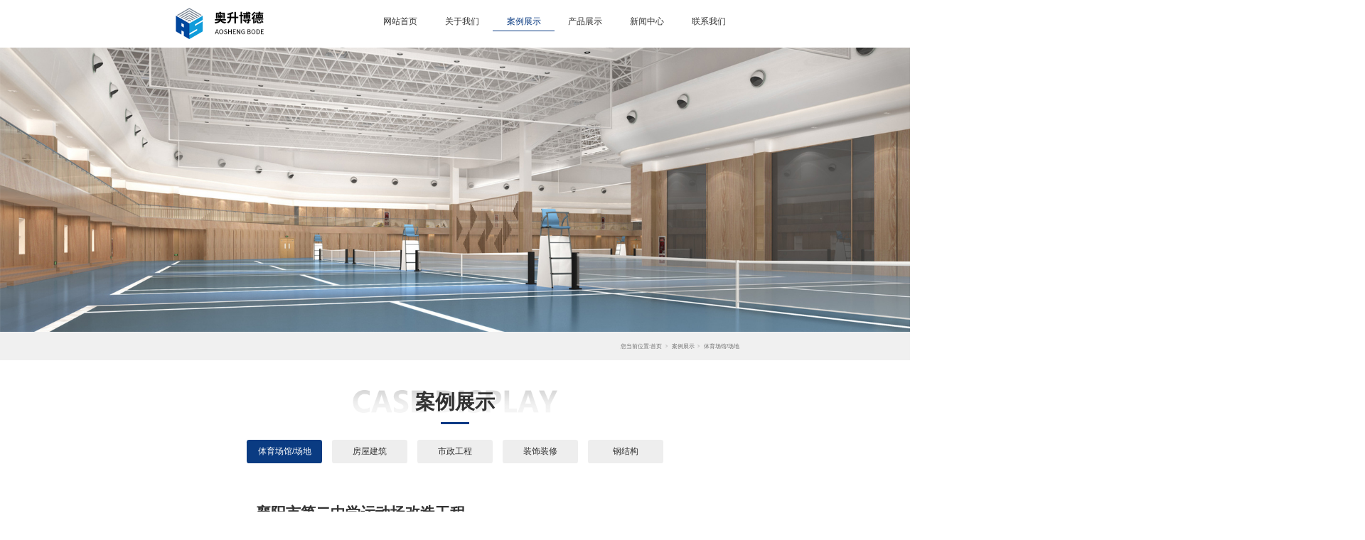

--- FILE ---
content_type: text/html;charset=utf-8
request_url: http://www.asbode.com/case_view.aspx?nid=4&typeid=152&id=513&pageindex=4
body_size: 6632
content:
<!DOCTYPE html>


<html lang="zh-cn" xmlns="http://www.w3.org/1999/xhtml">
<head spw="768">

<title>襄阳市第二中学运动场改造工程 - 湖北奥升博德实业有限公司</title> 
<meta name="description" content=""/>
<meta name="keywords" content="襄阳市第二中学运动场改造工程,湖北奥升博德实业有限公司"/>
<link rel="canonical" href="http://www.asbode.com/case_view.aspx?nid=4&typeid=152&id=513" />

<meta charset="utf-8" />
<meta name="renderer" content="webkit"/>
<meta http-equiv="X-UA-Compatible" content="chrome=1"/>
<meta id="WebViewport" name="viewport" content="width=device-width, initial-scale=1.0, minimum-scale=1.0, maximum-scale=1.0, user-scalable=no, viewport-fit=cover, minimal-ui"/>
<meta name="format-detection" content="telephone=no,email=no"/>
<meta name="applicable-device" content="pc,mobile"/>
<meta http-equiv="Cache-Control" content="no-transform"/>
<script type="text/javascript">(function(){if(window.outerWidth>1024||!window.addEventListener){return;}
var w=document.getElementById('WebViewport');var dw=w.content;var em=true;function orientation(){if(window.orientation!=0){var width,scale;if(em){if(screen.width<767){return;}
width=767;scale=1.06;}else{width=1201;scale=0.65;}
w.content='width='+width+'px, initial-scale='+scale+', minimum-scale='+scale+', maximum-scale='+scale+', user-scalable=no, viewport-fit=cover, minimal-ui';}else{if(em){w.content=dw;}else{var scale=screen.width<=320?'0.25':'0.3';w.content='width=1200px, initial-scale='+scale+', minimum-scale='+scale+', maximum-scale=1.0, user-scalable=no, viewport-fit=cover, minimal-ui';}}}
this.addEventListener('orientationchange',function(){if(/Apple/.test(navigator.vendor||'')||navigator.userAgent.indexOf('Safari')>=0){return;};setTimeout(function(){var fullscrren=window.fullscrren||document.fullscreen;if(!fullscrren)document.location.reload();},20);});orientation();})();</script>
<link rel="stylesheet" data-name="css.css" type="text/css" href="https://0.rc.xiniu.com/g4/M00/57/7B/CgAG0mK6qH2AV_ZKAAAV3mgEDUc847.css" />
<link rel="stylesheet" data-name="head_fwl.css" type="text/css" href="https://0.rc.xiniu.com/g4/M00/57/7B/CgAG0mK6qH2ADt_OAAAAWvdkYOE692.css" />
<link rel="stylesheet" id="xg_swiper" href="https://1.rc.xiniu.com/js/pb/slick-1.8.0/slick.min.css"/>
<link rel="stylesheet" id="respond_measure2" href="https://1.rc.xiniu.com/css/respond/site.respond.measure-tg-2.0.min.css"/><link rel="stylesheet" id="css__case_view" href="https://0.rc.xiniu.com/g5/M00/0A/4D/CgAGbGWOJ1mACHnFAADenUcUPT4726.css?t=20231229093806"/><link rel="bookmark" href="/Images/logo.ico"/>
<link rel="shortcut icon" href="/Images/logo.ico"/>
<script type="text/javascript" id="visit" >var userAgent=navigator.userAgent;if(/MSIE\s+[5678]\./.test(userAgent)){location.href="/Admin/Design/Edition.html?type=2";};var _jtime=new Date();function jsLoad(){window.jLoad=new Date()-_jtime;}function jsError(){window.jLoad=-1;}
</script>

<script type="text/javascript" id="publicjs" src="https://1.rc.xiniu.com/js/pb/3/public.1.4.js" onload="jsLoad()" onerror="jsError()"></script>
<script type="text/javascript">page.currentDevice()==1 && util.pageAutoScale({"baseWidth":1920});</script>
<script type="text/javascript">document.oncontextmenu=new Function("return false");	</script>
</head>

<body class="xg_body">
<form method="get" action="/case_view.aspx?id=513&nid=4&pageindex=4&typeid=152" data-identify="0218218218014501962140197210199200014501982102080" id="form1" data-ntype="2" data-ptype="4" NavigateId="4">


<div class="xg_header" id="xg_header" role="banner" includeId="header0414975751104192218281441732211293843760">



<section class="xg_section xg_section_fixd p1735mf1735-00001" id="sf1735-00001">
<div class="container" id="cf1735-000010001">
<div class="row hidden-sm">
<div class="col-sm-6 col-lg-3 p1735mf1735-0ad307008fe0c1508"><div class="xg_logo p1735mf1735-0a28aabe76cb80bd0" logo="1"><h1><a href="/"><img data-src="/Images/logo.png?t=20231229095633" data-src-sm="/Images/m_logo.png?t=20231229095633" src="[data-uri]"  alt="湖北奥升博德实业有限公司" title="湖北奥升博德实业有限公司" /></a></h1></div></div>
<div class="col-sm-6 col-lg-9 p1735mf1735-0c27864d1fab53f08">
<div class="row">
<div class="col-sm-12 col-lg-12 p1735mf1735-026aa12ae8039f662"><div data-event="1" data-eventid="f1735-0d70fc24ad280efae" class="xg_ibtn p1735mf1735-0d70fc24ad280efae"><input id="if17350d70fc24ad280efae" type="button" value="导航" /></div>
</div></div>
<div class="row">
<div class="col-sm-12 col-lg-12 p1735mf1735-0ebb4b04c3b64d58c" data-anids="4,5"><div id="if1735033a1107110d1dddd" class="xg_menu p1735mf1735-033a1107110d1dddd" role="navigation"  data-droptype="0" data-mobileshoweffect="0" data-mobilelisttype="0"><ul class="xg_menuUl hidden-sm">
<li class="xg_menuLi1" home='1'><div class="xg_menuTitle1"><a class="xg_menuA1" href="/" target="_self">网站首页</a></div></li>
<li data-nid="1" class="xg_menuLi1"><div class="xg_menuTitle1"><a class="xg_menuA1" href="/about_complex.aspx?nid=1" target="_self" rel="nofollow">关于我们</a></div></li>
<li data-nid="4" class="xg_menuLi1"><div class="xg_menuTitle1"><a class="xg_menuA1" href="/case_complex.aspx?nid=4" target="_self">案例展示</a></div></li>
<li data-nid="3" class="xg_menuLi1"><div class="xg_menuTitle1"><a class="xg_menuA1" href="/products.aspx?nid=3&typeid=70" target="_self">产品展示</a></div></li>
<li data-nid="2" class="xg_menuLi1"><div class="xg_menuTitle1"><a class="xg_menuA1" href="/news_complex.aspx?nid=2" target="_self">新闻中心</a></div></li>
<li data-nid="7" class="xg_menuLi1"><div class="xg_menuTitle1"><a class="xg_menuA1" href="/contact_complex.aspx?nid=7" target="_self" rel="nofollow">联系我们</a></div></li></ul><div class="xg_menuMobile hidden-lg"><div class="xg_memu_btn"></div><div class="xg_menuPanel"><div class="xg_menuShade"></div></div></div></div>
<div data-event="1" data-eventid="f1735-08edc39c69e779326" class="xg_ibtn p1735mf1735-08edc39c69e779326"><input id="if173508edc39c69e779326" type="button" value="导航" /></div>
</div></div></div></div>
<div class="row hidden-lg">
<div class="col-sm-6 col-lg-6 p1735mf1735-018264519e7c0cafc"><div class="xg_img p1735mf1735-0502aece2b98ac3c1"><a href="/" target="_self"><img data-src="https://0.rc.xiniu.com/g4/M00/56/AD/CgAG0mK0YHyAd5j0AAAbKjpNqcg432.png" /></a></div>
</div>
<div class="col-sm-6 col-lg-6 p1735mf1735-08226c1784de2b3c9"><div id="if1735005f47f0431c49655" class="xg_menu p1735mf1735-005f47f0431c49655" role="navigation"  data-droptype="0" data-mobileshoweffect="0" data-mobilelisttype="0"><ul class="xg_menuUl hidden-sm">
<li class="xg_menuLi1" home='1'><div class="xg_menuTitle1"><a class="xg_menuA1" href="/" target="_self">网站首页</a></div></li>
<li data-nid="1" class="xg_menuLi1"><div class="xg_menuTitle1"><a class="xg_menuA1" href="/about_complex.aspx?nid=1" target="_self" rel="nofollow">关于我们</a></div></li>
<li data-nid="4" class="xg_menuLi1"><div class="xg_menuTitle1"><a class="xg_menuA1" href="/case_complex.aspx?nid=4" target="_self">案例展示</a></div>
<ul class="xg_menuUl2">
<li data-tid="152" class="xg_menuLi2"><div class="xg_menuTitle2"><a class="xg_menuA2" href="/case.aspx?nid=4&typeid=152">体育场馆/场地</a></div></li>
<li data-tid="151" class="xg_menuLi2"><div class="xg_menuTitle2"><a class="xg_menuA2" href="/case.aspx?nid=4&typeid=151">房屋建筑</a></div></li>
<li data-tid="150" class="xg_menuLi2"><div class="xg_menuTitle2"><a class="xg_menuA2" href="/case.aspx?nid=4&typeid=150">市政工程</a></div></li>
<li data-tid="143" class="xg_menuLi2"><div class="xg_menuTitle2"><a class="xg_menuA2" href="/case.aspx?nid=4&typeid=143">装饰装修</a></div></li>
<li data-tid="156" class="xg_menuLi2"><div class="xg_menuTitle2"><a class="xg_menuA2" href="/case.aspx?nid=4&typeid=156">钢结构</a></div></li></ul></li>
<li data-nid="3" class="xg_menuLi1"><div class="xg_menuTitle1"><a class="xg_menuA1" href="/products.aspx?nid=3&typeid=70" target="_self">产品展示</a></div>
<ul class="xg_menuUl2">
<li data-tid="70" class="xg_menuLi2"><div class="xg_menuTitle2"><a class="xg_menuA2" href="/products.aspx?nid=3&typeid=70">塑胶跑道</a></div></li>
<li data-tid="71" class="xg_menuLi2"><div class="xg_menuTitle2"><a class="xg_menuA2" href="/products.aspx?nid=3&typeid=71">球场面层</a></div></li>
<li data-tid="74" class="xg_menuLi2"><div class="xg_menuTitle2"><a class="xg_menuA2" href="/products.aspx?nid=3&typeid=74">足球场草坪</a></div></li>
<li data-tid="69" class="xg_menuLi2"><div class="xg_menuTitle2"><a class="xg_menuA2" href="/products.aspx?nid=3&typeid=69">运动地板</a></div></li>
<li data-tid="68" class="xg_menuLi2"><div class="xg_menuTitle2"><a class="xg_menuA2" href="/products.aspx?nid=3&typeid=68">室外健身步道</a></div></li>
<li data-tid="72" class="xg_menuLi2"><div class="xg_menuTitle2"><a class="xg_menuA2" href="/series.aspx?nid=3&typeid=72">球场配套设施</a></div></li>
<li data-tid="73" class="xg_menuLi2"><div class="xg_menuTitle2"><a class="xg_menuA2" href="/tips.aspx?nid=3&typeid=73">施工小贴士</a></div></li></ul></li>
<li data-nid="2" class="xg_menuLi1"><div class="xg_menuTitle1"><a class="xg_menuA1" href="/news_complex.aspx?nid=2" target="_self">新闻中心</a></div>
<ul class="xg_menuUl2">
<li data-tid="4" class="xg_menuLi2"><div class="xg_menuTitle2"><a class="xg_menuA2" href="/news.aspx?nid=2&typeid=4">公司新闻</a></div></li>
<li data-tid="5" class="xg_menuLi2"><div class="xg_menuTitle2"><a class="xg_menuA2" href="/news.aspx?nid=2&typeid=5">行业动态</a></div></li></ul></li>
<li data-nid="7" class="xg_menuLi1"><div class="xg_menuTitle1"><a class="xg_menuA1" href="/contact_complex.aspx?nid=7" target="_self" rel="nofollow">联系我们</a></div></li></ul><div class="xg_menuMobile hidden-lg"><div class="xg_memu_btn"></div><div class="xg_menuPanel"><div class="xg_menuShade"></div></div></div></div>
</div></div></div></section>

<section class="xg_section xg_section_fixd p1735mf1735-00002" id="sf1735-00002">
<div class="container" id="cf1735-000020001">
<div class="row hidden-sm">
<div class="col-sm-12 col-lg-3 p1735mf1735-041189a7dd6583fa8"><div class="xg_img p1735mf1735-09c7b9eac72cb303e"><a href="/" target="_self"><img src="https://0.rc.xiniu.com/g4/M00/63/7C/CgAG0mMW-K2APw9eAAAxDZL4DYE907.png" /></a></div>
</div>
<div class="col-sm-12 col-lg-9 p1735mf1735-047bedf4270f0c46d"><div id="if17350861169c11453cc8d" class="xg_menu p1735mf1735-0861169c11453cc8d" role="navigation"  data-droptype="0" data-mobileshoweffect="0" data-mobilelisttype="0"><ul class="xg_menuUl hidden-sm">
<li class="xg_menuLi1" home='1'><div class="xg_menuTitle1"><a class="xg_menuA1" href="/" target="_self">网站首页</a></div></li>
<li data-nid="1" class="xg_menuLi1"><div class="xg_menuTitle1"><a class="xg_menuA1" href="/about_complex.aspx?nid=1" target="_self" rel="nofollow">关于我们</a></div></li>
<li data-nid="4" class="xg_menuLi1"><div class="xg_menuTitle1"><a class="xg_menuA1" href="/case_complex.aspx?nid=4" target="_self">案例展示</a></div></li>
<li data-nid="3" class="xg_menuLi1"><div class="xg_menuTitle1"><a class="xg_menuA1" href="/products.aspx?nid=3&typeid=70" target="_self">产品展示</a></div></li>
<li data-nid="2" class="xg_menuLi1"><div class="xg_menuTitle1"><a class="xg_menuA1" href="/news_complex.aspx?nid=2" target="_self">新闻中心</a></div></li>
<li data-nid="7" class="xg_menuLi1"><div class="xg_menuTitle1"><a class="xg_menuA1" href="/contact_complex.aspx?nid=7" target="_self" rel="nofollow">联系我们</a></div></li></ul><div class="xg_menuMobile hidden-lg"><div class="xg_memu_btn"></div><div class="xg_menuPanel"><div class="xg_menuShade"></div></div></div></div>
</div></div></div></section>
</div><div class="xg_banner" id="xg_banner">

<section class="xg_section  bregionauto" id="s40001">
<div class="container p1711m400010001" id="c400010001">
<div class="row">
<div class="col-sm-12 col-lg-12"><div id="i6d4bef526313b8fa" class="xg_abanner p1711m6d4bef526313b8fa xg_swiper slider single-item-rtl" data-loop="1" data-grabcursor="1" data-dots="0" data-arrows="0" data-scalheight="150" data-effect="1" data-speed="0" data-mobilarrow="0" data-adaptive="0" data-height="600" data-width="1920" style="overflow: hidden;">
<div class="xg_banner_item"><div class="xg_banner_img"><img data-src="https://0.rc.xiniu.com/g4/M00/5A/A7/CgAG0mLSYmKADQThAAmurxhdZxg918.jpg,https://0.rc.xiniu.com/g4/M00/5A/A7/CgAG0mLSYmOAdixJAARQTsqndbg549.jpg" /></div>
<div class="container"></div></div>
</div>
</div></div></div></section>
</div>
<div class="xg_content" id="xg_content" role="main">

<section class="xg_section  p1711m50005" id="s50005">
<div class="container" id="c500050001">
<div class="row">
<div class="col-sm-12 col-lg-12 hidden-sm p1711m4e1e366d8e67611e"><div class="xg_crumbs p1711ma61c4872b6ceb113"><span class="xg_crumbs_item"><span class="xg_crumbs_prefix" data-label="text-prefix">您当前位置:</span><a class="xg_crumbs_a" href="/" target="_self">首页</a></span><span class="xg_crumbs_span"></span><span class="xg_crumbs_item"><a class="xg_crumbs_a" href="/case_complex.aspx?nid=4" target="_self">案例展示</a></span><span class="xg_crumbs_span"></span><span class="xg_crumbs_item"><a class="xg_crumbs_a" href="/case.aspx?nid=4&typeid=152">体育场馆/场地</a></span></div>
</div></div></div></section>

<section class="xg_section  p1711m50004" id="s50004">
<div class="container" id="c500040001">
<div class="row">
<div class="col-sm-12 col-lg-12 p1711ma5b29cb57176cc98"><div id="i2bf0a10354d6e355" class="xg_html p1711m2bf0a10354d6e355"><p>案例展示</p></div>
<div class="xg_img p1711m684fa5cd6049723e"><img data-src="https://0.rc.xiniu.com/g4/M00/56/FB/CgAG0mK3Q_KAR5zxAAAAVmF1tmg394.png" /></div>
</div></div>
<div class="row">
<div class="col-sm-12 col-lg-12 p1711m6b0046c02ac079ac"><div id="i66641a97b1b46224" class="xg_tMenu1 xg_tMenu p1711m66641a97b1b46224" data-urlinlastlevel="0">
<ul class="xg_tMenuUl1" data-curparents="">
<li data-tid="152" class="xg_tMenuLi1"><div class="xg_tTitle1"><a class="xg_tMenuA1" href="/case.aspx?nid=4&typeid=152">体育场馆/场地</a></div></li>
<li data-tid="151" class="xg_tMenuLi1"><div class="xg_tTitle1"><a class="xg_tMenuA1" href="/case.aspx?nid=4&typeid=151">房屋建筑</a></div></li>
<li data-tid="150" class="xg_tMenuLi1"><div class="xg_tTitle1"><a class="xg_tMenuA1" href="/case.aspx?nid=4&typeid=150">市政工程</a></div></li>
<li data-tid="143" class="xg_tMenuLi1"><div class="xg_tTitle1"><a class="xg_tMenuA1" href="/case.aspx?nid=4&typeid=143">装饰装修</a></div></li>
<li data-tid="156" class="xg_tMenuLi1"><div class="xg_tTitle1"><a class="xg_tMenuA1" href="/case.aspx?nid=4&typeid=156">钢结构</a></div></li></ul></div>
</div></div></div></section>

<section class="xg_section  p1711m50006" id="s50006">
<div class="container" id="c500060001">
<div class="row">
<div class="col-sm-12 col-lg-8">
<div class="row">
<div class="col-sm-12 col-lg-12"><div class="xg_text p1711m662ae41c058136ea"><span>襄阳市第二中学运动场改造工程</span></div>
</div></div>
<div class="row">
<div class="col-sm-12 col-lg-12 p1711me33a14c94819a5f0"><div class="xg_text p1711mbdb4d5ca3064111d"><span><p style="text-align: center;"><img src="https://0.rc.xiniu.com/g4/M00/72/D7/CgAG0mOkCjCAPTcIAA0S8UjAFoE648.png" title="襄阳市第二中学运动场改造工程" alt="襄阳市第二中学运动场改造工程" width="600" style="width: 600px; height:auto;" border="0" vspace="0"/></p><p><br/></p><p style="text-align: center;"><img src="https://0.rc.xiniu.com/g4/M00/72/D7/CgAG0mOkCluABy6ZAA9Y-ongRDI640.png" title="襄阳市第二中学运动场改造工程" alt="襄阳市第二中学运动场改造工程" width="600" border="0" vspace="0" style="width: 600px; height:auto;"/></p></span></div>
<div class="xg_prevnext p1711md76cc98bf0460489"><span class="xg_prevnext_item"><a href="/case_view.aspx?nid=4&typeid=152&id=514" class="xg_prevnext_up"><span class="xg_prevnext_ptext">上一篇:</span><span class="xg_prevnext_ptitle">襄阳榕庭迎宾馆球场改造项目</span></a></span><span class="xg_prevnext_item"><a href="/case_view.aspx?nid=4&typeid=152&id=512" class="xg_prevnext_down"><span class="xg_prevnext_ntext">下一篇:</span><span class="xg_prevnext_ntitle">襄阳市第四十二中学足球场翻新项目 </span></a></span></div>
</div></div></div>
<div class="col-sm-12 col-lg-4"><div id="ic7e5626fa586b920" class="xg_html p1711mc7e5626fa586b920"><p>相关内容</p></div>
<div id="ib9262508da7d21e1" class="xg_list p1711mb9262508da7d21e1" data-nid="4" data-ntype="2" data-dtype="3" data-pagename="pageIndex"><div class="data_row row"><div class="data_col col-lg-12 col-sm-12"><div class="xg_text p1711m393fd268dce5a153" data-anids="131,132"><a href="/case_view.aspx?nid=4&typeid=152&id=513" target="_self"><span>襄阳市第二中学运动场改造工程</span></a></div>
<div class="xg_text p1711m06f06c8262ff6cc5"><a href="/case_view.aspx?nid=4&typeid=152&id=513" target="_self"><span></span></a></div>
<div class="xg_text p1711mfe571c1f1da900c3"><span>2022-12-22</span></div>
</div>
<div class="data_col col-lg-12 col-sm-12"><div class="xg_text p1711m393fd268dce5a153" data-anids="131,132"><a href="/case_view.aspx?nid=4&typeid=152&id=512" target="_self"><span>襄阳市第四十二中学足球场翻新项目 </span></a></div>
<div class="xg_text p1711m06f06c8262ff6cc5"><a href="/case_view.aspx?nid=4&typeid=152&id=512" target="_self"><span></span></a></div>
<div class="xg_text p1711mfe571c1f1da900c3"><span>2022-12-22</span></div>
</div>
<div class="data_col col-lg-12 col-sm-12"><div class="xg_text p1711m393fd268dce5a153" data-anids="131,132"><a href="/case_view.aspx?nid=4&typeid=152&id=511" target="_self"><span>武汉理工大襄阳研究生院运动场区工程施工项...</span></a></div>
<div class="xg_text p1711m06f06c8262ff6cc5"><a href="/case_view.aspx?nid=4&typeid=152&id=511" target="_self"><span></span></a></div>
<div class="xg_text p1711mfe571c1f1da900c3"><span>2022-12-22</span></div>
</div>
<div class="data_col col-lg-12 col-sm-12"><div class="xg_text p1711m393fd268dce5a153" data-anids="131,132"><a href="/case_view.aspx?nid=4&typeid=152&id=510" target="_self"><span>老河口市第一中学初中部运动场面层改扩建项...</span></a></div>
<div class="xg_text p1711m06f06c8262ff6cc5"><a href="/case_view.aspx?nid=4&typeid=152&id=510" target="_self"><span></span></a></div>
<div class="xg_text p1711mfe571c1f1da900c3"><span>2022-12-21</span></div>
</div>
<div class="data_col col-lg-12 col-sm-12"><div class="xg_text p1711m393fd268dce5a153" data-anids="131,132"><a href="/case_view.aspx?nid=4&typeid=152&id=509" target="_self"><span>老河口老县城小学球类运动场面层改扩建项目</span></a></div>
<div class="xg_text p1711m06f06c8262ff6cc5"><a href="/case_view.aspx?nid=4&typeid=152&id=509" target="_self"><span></span></a></div>
<div class="xg_text p1711mfe571c1f1da900c3"><span>2022-12-21</span></div>
</div>
<div class="data_col col-lg-12 col-sm-12"><div class="xg_text p1711m393fd268dce5a153" data-anids="131,132"><a href="/case_view.aspx?nid=4&typeid=152&id=506" target="_self"><span>老河口高级中学运动场地改扩建工程</span></a></div>
<div class="xg_text p1711m06f06c8262ff6cc5"><a href="/case_view.aspx?nid=4&typeid=152&id=506" target="_self"><span>工程地址：老河口市机场路7号老河口市高级中学校内中...</span></a></div>
<div class="xg_text p1711mfe571c1f1da900c3"><span>2022-12-02</span></div>
</div>
</div></div><div class="xg_pager p1711mba4c51e17fe1b0c0 hidden-sm"><ul class="xg_pnUl" data-page="7" data-size="6" data-row="40"><li class="xg_pnPCount">共7页</li><li class="xg_pnFirst"><a class="xg_pnHref" href="/case_view.aspx?nid=4&typeid=152&id=513">首页</a></li><li class="xg_pnPrev"><a class="xg_pnHref" href="/case_view.aspx?nid=4&typeid=152&id=513&pageindex=3" > <</a></li><li class="xg_pnNumber"><a class="xg_pnHref" href="/case_view.aspx?nid=4&typeid=152&id=513">1</a></li><li class="xg_pnNumber"><a class="xg_pnHref" href="/case_view.aspx?nid=4&typeid=152&id=513&pageindex=2">2</a></li><li class="xg_pnNumber"><a class="xg_pnHref" href="/case_view.aspx?nid=4&typeid=152&id=513&pageindex=3">3</a></li><li class="xg_pnNumber xg_pnNumber-select"><a class="xg_pnHref">4</a></li><li class="xg_pnNumber"><a class="xg_pnHref" href="/case_view.aspx?nid=4&typeid=152&id=513&pageindex=5">5</a></li><li class="xg_pnNumber"><a class="xg_pnHref" href="/case_view.aspx?nid=4&typeid=152&id=513&pageindex=6">6</a></li><li class="xg_pnNumber"><a class="xg_pnHref" href="/case_view.aspx?nid=4&typeid=152&id=513&pageindex=7">7</a></li><li class="xg_pnNext"><a class="xg_pnHref" href="/case_view.aspx?nid=4&typeid=152&id=513&pageindex=5">></a></li><li class="xg_pnEnd"><a class="xg_pnHref" href="/case_view.aspx?nid=4&typeid=152&id=513&pageindex=7">尾页</a></li></div>
<div class="xg_mbtn p1711m896880e01d0c2f43 hidden-lg" id="i896880e01d0c2f43" data-forindex='0' data-container="ib9262508da7d21e1" data-getdataway="1" data-pageIndex="pageIndex" data-pagecount="7" data-devicetype="2"><input type='button' value='加载更多'/></div>
</div></div></div></section>
</div>
<div class="xg_footer" id="xg_footer" role="contentinfo" includeId="footer29754775200543621778463832579990346">



<section class="xg_section  p1736mf1736-00001" id="sf1736-00001">
<div class="container" id="cf1736-000010001">
<div class="row">
<div class="col-sm-12 col-lg-5 p1736mf1736-0ad307008fe0c1508"><div class="xg_img p1736mf1736-0d46af989fd47cef0"><img data-src="https://0.rc.xiniu.com/g4/M00/63/7C/CgAG0mMW-OGAAl-LAACQCAecLAg418.jpg" /></div>
</div>
<div class="col-sm-12 col-lg-7 hidden-sm p1736mf1736-0c27864d1fab53f08"><div id="if173600a4267fa4b795f79" class="xg_bnavi p1736mf1736-00a4267fa4b795f79" ><ul class="xg_menuUl">
<li data-nid="1" class="xg_menuLi1"><div class="xg_menuTitle1"><a class="xg_menuA1" href="/about_complex.aspx?nid=1" target="_self" rel="nofollow">关于我们</a></div>
<ul class="xg_menuUl2">
<li data-tid="144" class="xg_menuLi2"><div class="xg_menuTitle2"><a class="xg_menuA2" href="/about.aspx?nid=1&typeid=144" rel="nofollow">公司简介</a></div></li>
<li data-tid="145" class="xg_menuLi2"><div class="xg_menuTitle2"><a class="xg_menuA2" href="/culture.aspx?nid=1&typeid=145" rel="nofollow">企业文化</a></div></li>
<li data-tid="146" class="xg_menuLi2"><div class="xg_menuTitle2"><a class="xg_menuA2" href="/honor.aspx?nid=1&typeid=146" rel="nofollow">资质荣誉</a></div></li>
<li data-tid="154" class="xg_menuLi2"><div class="xg_menuTitle2"><a class="xg_menuA2" href="/organize.aspx?nid=1&typeid=154" rel="nofollow">公司架构</a></div></li>
<li data-tid="153" class="xg_menuLi2"><div class="xg_menuTitle2"><a class="xg_menuA2" href="/time.aspx?nid=1&typeid=153" rel="nofollow">企业大事记</a></div></li>
<li data-tid="155" class="xg_menuLi2"><div class="xg_menuTitle2"><a class="xg_menuA2" href="/server.aspx?nid=1&typeid=155" rel="nofollow">服务承诺</a></div></li></ul></li>
<li data-nid="4" class="xg_menuLi1"><div class="xg_menuTitle1"><a class="xg_menuA1" href="/case_complex.aspx?nid=4" target="_self">案例展示</a></div>
<ul class="xg_menuUl2">
<li data-tid="152" class="xg_menuLi2"><div class="xg_menuTitle2"><a class="xg_menuA2" href="/case.aspx?nid=4&typeid=152">体育场馆/场地</a></div></li>
<li data-tid="151" class="xg_menuLi2"><div class="xg_menuTitle2"><a class="xg_menuA2" href="/case.aspx?nid=4&typeid=151">房屋建筑</a></div></li>
<li data-tid="150" class="xg_menuLi2"><div class="xg_menuTitle2"><a class="xg_menuA2" href="/case.aspx?nid=4&typeid=150">市政工程</a></div></li>
<li data-tid="143" class="xg_menuLi2"><div class="xg_menuTitle2"><a class="xg_menuA2" href="/case.aspx?nid=4&typeid=143">装饰装修</a></div></li>
<li data-tid="156" class="xg_menuLi2"><div class="xg_menuTitle2"><a class="xg_menuA2" href="/case.aspx?nid=4&typeid=156">钢结构</a></div></li></ul></li>
<li data-nid="3" class="xg_menuLi1"><div class="xg_menuTitle1"><a class="xg_menuA1" href="/products.aspx?nid=3&typeid=70" target="_self">产品展示</a></div>
<ul class="xg_menuUl2">
<li data-tid="70" class="xg_menuLi2"><div class="xg_menuTitle2"><a class="xg_menuA2" href="/products.aspx?nid=3&typeid=70">塑胶跑道</a></div></li>
<li data-tid="71" class="xg_menuLi2"><div class="xg_menuTitle2"><a class="xg_menuA2" href="/products.aspx?nid=3&typeid=71">球场面层</a></div></li>
<li data-tid="74" class="xg_menuLi2"><div class="xg_menuTitle2"><a class="xg_menuA2" href="/products.aspx?nid=3&typeid=74">足球场草坪</a></div></li>
<li data-tid="69" class="xg_menuLi2"><div class="xg_menuTitle2"><a class="xg_menuA2" href="/products.aspx?nid=3&typeid=69">运动地板</a></div></li>
<li data-tid="68" class="xg_menuLi2"><div class="xg_menuTitle2"><a class="xg_menuA2" href="/products.aspx?nid=3&typeid=68">室外健身步道</a></div></li>
<li data-tid="72" class="xg_menuLi2"><div class="xg_menuTitle2"><a class="xg_menuA2" href="/series.aspx?nid=3&typeid=72">球场配套设施</a></div></li>
<li data-tid="73" class="xg_menuLi2"><div class="xg_menuTitle2"><a class="xg_menuA2" href="/tips.aspx?nid=3&typeid=73">施工小贴士</a></div></li></ul></li>
<li data-nid="2" class="xg_menuLi1"><div class="xg_menuTitle1"><a class="xg_menuA1" href="/news_complex.aspx?nid=2" target="_self">新闻中心</a></div>
<ul class="xg_menuUl2">
<li data-tid="4" class="xg_menuLi2"><div class="xg_menuTitle2"><a class="xg_menuA2" href="/news.aspx?nid=2&typeid=4">公司新闻</a></div></li>
<li data-tid="5" class="xg_menuLi2"><div class="xg_menuTitle2"><a class="xg_menuA2" href="/news.aspx?nid=2&typeid=5">行业动态</a></div></li></ul></li>
<li data-nid="7" class="xg_menuLi1"><div class="xg_menuTitle1"><a class="xg_menuA1" href="/contact_complex.aspx?nid=7" target="_self" rel="nofollow">联系我们</a></div>
<ul class="xg_menuUl2">
<li data-tid="148" class="xg_menuLi2"><div class="xg_menuTitle2"><a class="xg_menuA2" href="/contact_complex.aspx?nid=7">联系我们</a></div></li>
<li data-tid="13" class="xg_menuLi2"><div class="xg_menuTitle2"><a class="xg_menuA2" href="/contact.aspx?nid=7&typeid=13" rel="nofollow">联系方式</a></div></li></ul></li></ul></div>
</div></div>
<div class="row">
<div class="col-sm-12 col-lg-6 p1736mf1736-07d151d8e3142d410"><div id="if17360e779749755226603" class="xg_html p1736mf1736-0e779749755226603"><p>总部地址：湖北省武汉市洪山区文化大道融创智谷C8-2-1802室</p><p>企业官网：http//www.asbode.com/</p></div>
<div id="if17360d4fcbe999f9aa78d" class="xg_html p1736mf1736-0d4fcbe999f9aa78d"><p>027-81382588</p></div>
</div>
<div class="col-sm-12 col-lg-6 hidden-sm p1736mf1736-03de10a81db7d9e91"></div></div>
<div class="row">
<div class="col-sm-12 col-lg-5 p1736mf1736-0236a1f9d675a94ae"></div>
<div class="col-sm-12 col-lg-7 hidden-lg p1736mf1736-00ea55fb155fe105f"><div id="if1736020e670b06bc5410b" class="xg_bnavi p1736mf1736-020e670b06bc5410b" ><ul class="xg_menuUl">
<li data-nid="1" class="xg_menuLi1"><div class="xg_menuTitle1"><a class="xg_menuA1" href="/about_complex.aspx?nid=1" target="_self" rel="nofollow">关于我们</a></div></li>
<li data-nid="4" class="xg_menuLi1"><div class="xg_menuTitle1"><a class="xg_menuA1" href="/case_complex.aspx?nid=4" target="_self">案例展示</a></div></li>
<li data-nid="3" class="xg_menuLi1"><div class="xg_menuTitle1"><a class="xg_menuA1" href="/products.aspx?nid=3&typeid=70" target="_self">产品展示</a></div></li>
<li data-nid="2" class="xg_menuLi1"><div class="xg_menuTitle1"><a class="xg_menuA1" href="/news_complex.aspx?nid=2" target="_self">新闻中心</a></div></li>
<li data-nid="7" class="xg_menuLi1"><div class="xg_menuTitle1"><a class="xg_menuA1" href="/contact_complex.aspx?nid=7" target="_self" rel="nofollow">联系我们</a></div></li></ul></div>
</div></div>
<div class="row">
<div class="col-sm-12 col-lg-12 p1736mf1736-01786504a7f899b41"><div id="if17360a1a097b57e3ca6c8" class="xg_html p1736mf1736-0a1a097b57e3ca6c8">Copyright © 湖北奥升博德实业有限公司  All Rights Reserved.&nbsp;<br></div>
<div id="if17360981719d96ae293a4" class="xg_html p1736mf1736-0981719d96ae293a4">犀牛云提供技术支持<br></div>
<div id="if1736091cce0ce1b093db4" class="xg_html p1736mf1736-091cce0ce1b093db4"><a href="https://beian.miit.gov.cn/" target="_blank">鄂ICP备16021152号-1<br></a></div>
<div id="if173602d9730520fac6704" class="xg_html p1736mf1736-02d9730520fac6704"><a href="https://www.beian.gov.cn/portal/registerSystemInfo?recordcode=42011102005179" rel="nofollow" target="_blank"><p>鄂公网安备 42011102005179号</p></a></div>
<div id="if17360e6259af62104981c" class="xg_html p1736mf1736-0e6259af62104981c">请输入文本内容</div>
</div></div></div></section>
</div>


<script type='text/javascript'>(function(){var k=new Date,f=null,h=function(){window.acessFinish=new Date-k};window.addEventListener?window.addEventListener('load',h):window.attachEvent&&window.attachEvent('onload',h);var f=setTimeout(function(){f&&clearTimeout(f);var b=document.location.href,a;a=/\.html|.htm/.test(document.location.href)?document.forms[0].getAttribute('Page'):'';var c=window.document.referrer,b='/Admin/Access/Load.ashx?req\x3d'+d(b);a&&(b+='\x26f\x3d'+d(a));a=d(c);if(3200<a.length){var e=c.indexOf('?');0<e&&(a=d(c.substr(0,e)))}b+='\x26ref\x3d'+a+'\x26sw\x3d'+screen.width+'\x26sh\x3d'+screen.height;b+='\x26cs\x3d'+(window.jLoad?window.jLoad:-1);b+='\x26_t\x3d'+Math.random();b+='\x26ht\x3d'+d(('https:'==document.location.protocol?'https://':'http://')+document.domain);'off'==sessionStorage.getItem('cookie')&&(b+='\x26ck\x3doff');$?$.getScript(b):(c=document.createElement('script'),c.src=b,document.body.appendChild(c))},3E3),g=null,d=function(b){if(!b)return b;if(!g){g={};for(var a=0;10>a;a++)g[String.fromCharCode(97+a)]='0'+a.toString();for(a=10;26>a;a++)g[String.fromCharCode(97+a)]=a.toString()}for(var c='',e,d,f=b.length,a=0;a<f;a++)e=b.charAt(a),c=(d=g[e])?c+('x'+d):c+e;return encodeURIComponent(c).replace(/%/g,'x50').replace(/\./g,'x51')}})();</script>

</form>
</body>
<script type="text/javascript" id="slick.min.js" src="https://1.rc.xiniu.com/js/pb/slick-1.8.0/slick.min.js?t=1"></script>
<script type="text/javascript" id="js__case_view" src="https://0.rc.xiniu.com/g5/M00/0A/4D/CgAGbGWOJ1mAAnpgAABpf3GsYz07603.js?t=20231229093806"></script>

</html>


--- FILE ---
content_type: text/css
request_url: https://0.rc.xiniu.com/g4/M00/57/7B/CgAG0mK6qH2AV_ZKAAAV3mgEDUc847.css
body_size: 5430
content:
.p1735mf1735-00001{
    z-index:999
}
.p1735mf1735-0ebb4b04c3b64d58c{
    position:fixed !important;
    right:0;
    top:0;
}
@media only screen and (min-width:769px){
.p1735mf1735-033a1107110d1dddd .xg_menuLi1:nth-of-type(1){
    background:url(https://0.rc.xiniu.com/g4/M00/56/AE/CgAG0mK0c5SAF1qMAAABbm9DTt8162.png) no-repeat 160px
}
.p1735mf1735-033a1107110d1dddd .xg_menuLi1.xg_menuLi1-select:nth-of-type(1){
    background:url(https://0.rc.xiniu.com/g4/M00/56/AE/CgAG0mK0c5WAMS4jAAABmxeNKAE170.png) no-repeat 160px
}
.p1735mf1735-033a1107110d1dddd .xg_menuLi1:hover:nth-of-type(1){
    background:url(https://0.rc.xiniu.com/g4/M00/56/AE/CgAG0mK0c5WAMS4jAAABmxeNKAE170.png) no-repeat 160px
}
.p1735mf1735-033a1107110d1dddd .xg_menuLi1:nth-of-type(2){
    background:url(https://0.rc.xiniu.com/g4/M00/56/AE/CgAG0mK0e66AfbuBAAACceumwuw446.png) no-repeat 160px
}
.p1735mf1735-033a1107110d1dddd .xg_menuLi1.xg_menuLi1-select:nth-of-type(2){
    background:url(https://0.rc.xiniu.com/g4/M00/56/AE/CgAG0mK0e66AWg6VAAACCbp2VH4828.png) no-repeat 160px
}
.p1735mf1735-033a1107110d1dddd .xg_menuLi1:hover:nth-of-type(2){
    background:url(https://0.rc.xiniu.com/g4/M00/56/AE/CgAG0mK0e66AWg6VAAACCbp2VH4828.png) no-repeat 160px
}
.p1735mf1735-033a1107110d1dddd .xg_menuLi1:nth-of-type(3){
    background:url(https://0.rc.xiniu.com/g4/M00/56/AE/CgAG0mK0fRWAK29KAAABzsV15Es214.png) no-repeat 160px
}
.p1735mf1735-033a1107110d1dddd .xg_menuLi1.xg_menuLi1-select:nth-of-type(3){
    background:url(https://0.rc.xiniu.com/g4/M00/56/AE/CgAG0mK0fRaALhuEAAACKqqcm40182.png) no-repeat 160px
}
.p1735mf1735-033a1107110d1dddd .xg_menuLi1:hover:nth-of-type(3){
    background:url(https://0.rc.xiniu.com/g4/M00/56/AE/CgAG0mK0fRaALhuEAAACKqqcm40182.png) no-repeat 160px
}
.p1735mf1735-033a1107110d1dddd .xg_menuLi1:nth-of-type(4){
    background:url(https://0.rc.xiniu.com/g4/M00/56/AE/CgAG0mK0fV6AO9RcAAABwyvj0Sc422.png) no-repeat 160px
}
.p1735mf1735-033a1107110d1dddd .xg_menuLi1.xg_menuLi1-select:nth-of-type(4){
    background:url(https://0.rc.xiniu.com/g4/M00/56/AE/CgAG0mK0fV-AGwDRAAACAK0JVTk108.png) no-repeat 160px
}
.p1735mf1735-033a1107110d1dddd .xg_menuLi1:hover:nth-of-type(4){
    background:url(https://0.rc.xiniu.com/g4/M00/56/AE/CgAG0mK0fV-AGwDRAAACAK0JVTk108.png) no-repeat 160px
}
.p1735mf1735-033a1107110d1dddd .xg_menuLi1:nth-of-type(5){
    background:url(https://0.rc.xiniu.com/g4/M00/56/AE/CgAG0mK0fZ2AegRuAAABbKWbD84798.png) no-repeat 160px
}
.p1735mf1735-033a1107110d1dddd .xg_menuLi1.xg_menuLi1-select:nth-of-type(5){
    background:url(https://0.rc.xiniu.com/g4/M00/56/AE/CgAG0mK0fZ2Aa_J7AAABbb_NWgE795.png) no-repeat 160px
}
.p1735mf1735-033a1107110d1dddd .xg_menuLi1:hover:nth-of-type(5){
    background:url(https://0.rc.xiniu.com/g4/M00/56/AE/CgAG0mK0fZ2Aa_J7AAABbb_NWgE795.png) no-repeat 160px
}
.p1735mf1735-033a1107110d1dddd .xg_menuLi1:nth-of-type(6){
    background:url(https://0.rc.xiniu.com/g4/M00/56/AE/CgAG0mK0fc2AM2SoAAAB4o6T7MY463.png) no-repeat 160px
}
.p1735mf1735-033a1107110d1dddd .xg_menuLi1.xg_menuLi1-select:nth-of-type(6){
    background:url(https://0.rc.xiniu.com/g4/M00/56/AE/CgAG0mK0fc6AVLAlAAACGrQ2mUI474.png) no-repeat 160px
}
.p1735mf1735-033a1107110d1dddd .xg_menuLi1:hover:nth-of-type(6){
    background:url(https://0.rc.xiniu.com/g4/M00/56/AE/CgAG0mK0fc6AVLAlAAACGrQ2mUI474.png) no-repeat 160px
}
}
@media only screen and (max-width:768px){
.p1735mf1735-005f47f0431c49655 .xg_menuLi1:nth-of-type(1){
    background:url(https://0.rc.xiniu.com/g4/M00/56/AE/CgAG0mK0gH6AX3AoAAABlxFUBUY013.png) no-repeat 20px
}
.p1735mf1735-005f47f0431c49655 .xg_menuLi1.xg_menuLi1-select:nth-of-type(1){
    background:url(https://0.rc.xiniu.com/g4/M00/56/AE/CgAG0mK0c5WAMS4jAAABmxeNKAE170.png) no-repeat 20px
}
.p1735mf1735-005f47f0431c49655 .xg_menuLi1:nth-of-type(2){
    background:url(https://0.rc.xiniu.com/g4/M00/56/AE/CgAG0mK0gZeAVTU_AAACA3oDJsE590.png) no-repeat 20px
}
.p1735mf1735-005f47f0431c49655 .xg_menuLi1.xg_menuLi1-select:nth-of-type(2){
    background:url(https://0.rc.xiniu.com/g4/M00/56/AE/CgAG0mK0e66AWg6VAAACCbp2VH4828.png) no-repeat 20px
}
.p1735mf1735-005f47f0431c49655 .xg_menuLi1:nth-of-type(3){
    background:url(https://0.rc.xiniu.com/g4/M00/56/AE/CgAG0mK0gZiASZpgAAACKJVSsjU281.png) no-repeat 20px
}
.p1735mf1735-005f47f0431c49655 .xg_menuLi1.xg_menuLi1-select:nth-of-type(3){
    background:url(https://0.rc.xiniu.com/g4/M00/56/AE/CgAG0mK0fRaALhuEAAACKqqcm40182.png) no-repeat 20px
}
.p1735mf1735-005f47f0431c49655 .xg_menuLi1:nth-of-type(4){
    background:url(https://0.rc.xiniu.com/g4/M00/56/AE/CgAG0mK0gZaAVMJ_AAAB-3Kj2Jg051.png) no-repeat 20px
}
.p1735mf1735-005f47f0431c49655 .xg_menuLi1.xg_menuLi1-select:nth-of-type(4){
    background:url(https://0.rc.xiniu.com/g4/M00/56/AE/CgAG0mK0fV-AGwDRAAACAK0JVTk108.png) no-repeat 20px
}
.p1735mf1735-005f47f0431c49655 .xg_menuLi1:nth-of-type(5){
    background:url(https://0.rc.xiniu.com/g4/M00/56/AE/CgAG0mK0gZiAOFYuAAABbUGJxAw281.png) no-repeat 20px
}
.p1735mf1735-005f47f0431c49655 .xg_menuLi1.xg_menuLi1-select:nth-of-type(5){
    background:url(https://0.rc.xiniu.com/g4/M00/56/AE/CgAG0mK0fZ2Aa_J7AAABbb_NWgE795.png) no-repeat 20px
}
.p1735mf1735-005f47f0431c49655 .xg_menuLi1:nth-of-type(6){
    background:url(https://0.rc.xiniu.com/g4/M00/56/AE/CgAG0mK0gZeAH5RIAAACEHYX-yc417.png) no-repeat 20px
}
.p1735mf1735-005f47f0431c49655 .xg_menuLi1.xg_menuLi1-select:nth-of-type(6){
    background:url(https://0.rc.xiniu.com/g4/M00/56/AE/CgAG0mK0fc6AVLAlAAACGrQ2mUI474.png) no-repeat 20px
}
}

--- FILE ---
content_type: text/css
request_url: https://0.rc.xiniu.com/g4/M00/57/7B/CgAG0mK6qH2ADt_OAAAAWvdkYOE692.css
body_size: -89
content:
@media only screen and (min-width:769px){
.p1735mf1735-00001{
    display:none;
}
}

--- FILE ---
content_type: text/css
request_url: https://0.rc.xiniu.com/g5/M00/0A/4D/CgAGbGWOJ1mACHnFAADenUcUPT4726.css?t=20231229093806
body_size: 56893
content:
.xg_section,.container-fluid,div[class^='col-']{position:relative}.xg_section_fixd{height:200px}.xg_section,.xg_header,.xg_banner,.xg_content,.xg_footer{clear:both}.container,.container-fluid{height:100%}.xg_screen{text-align:center}.xg_screen:after{content:"";display:inline-block;vertical-align:middle;height:100%}.xg_screen .container,.xg_screen .container-fluid{display:inline-block;vertical-align:middle;max-height:650px;height:auto}.xg_html{height:auto;line-height:25px;font-size:14px;color:#666;text-align:left;overflow:hidden}.xg_logo,.xg_text,.xg_html{display:block;overflow:hidden}.xg_logo{min-height:10px}.xg_logo h1,.xg_logo img{width:100%;height:100%;display:block}.xg_text{height:auto;line-height:25px;font-size:14px;color:#666;text-align:left;word-wrap:break-word;word-break:normal}input[type="text"]{width:150px;height:30px;margin:5px}.xg_ibtn{display:block;width:150px;height:40px;overflow:hidden}input[type='button']{outline:0;border:0;width:100%;height:100%;background-color:transparent}.xg_img{width:100px;height:100px;overflow:hidden}.xg_img a{display:block;width:100%;height:100%}.xg_img img,.xg_logo h1 .xg_logo img{width:100%;height:100%;display:block}[identify="enable-sharelogin_wb"],[identify="enable-pcscanfocuslogin"],[identify="enable-sharelogin_wx"],[identify="enable-sharelogin_qq"],[identify="enable-sharelogin_weixin"]{width:60px;height:60px}.xg_gotop{width:60px;height:60px;position:relative;-webkit-border-radius:50%;-moz-border-radius:50%;border-radius:50%;cursor:pointer;background:#e8e8e8 url(https://1.rc.xiniu.com/img/public/gototop.png) center center no-repeat}.xg_gotop:hover{background:#e8e8e8 url(https://1.rc.xiniu.com/img/public/gototop1.png) center center no-repeat}.xg_gotop a{display:block;width:100%;height:100%}.xg_flink{position:relative;padding:15px 0;background-color:#fff;font-size:0;margin:0 auto}.xg_flink .xg_flink_item{display:inline-block;cursor:pointer;padding:5px 20px;max-width:240px;height:auto;overflow:hidden;font-size:12px;color:#333;text-align:center}.xg_flink .xg_flink_item:hover{text-decoration:underline}.xg_flink a{color:#333}.xg_iframe_line{border:0;height:100%}.xg_pager{line-height:33px}.xg_pager span{padding:4px 10px;border:1px solid #e2e2e2;margin-left:5px;font-size:14px}.xg_pager span:first-child{margin-left:0}.xg_pager span:hover{color:#51b5f5}.xg_pager span a{cursor:pointer}.xg_pager span a:hover{color:#51b5f5}.xg_pager .xg_pnInNu{width:44px;height:27px;border:0}.xg_pager .fyb_w_gong,.xg_pager .fyb_w_spage,.xg_pager .fyn_w_gong,.xg_pager .fym_w_spage,.xg_pager .fym_w_gong,.xg_pager .fyi_w_gong{border-right:0}.xg_pager .fyb_n_tpage,.xg_pager .fyb_pszie,.xg_pager .fyn_n_tpage,.xg_pager .fym_pszie,.xg_pager .fym_n_tpage,.xg_pager .fyi_n_tpage{border-left:none;border-right:0;margin-left:-15px}.xg_pager .fyb_w_reccount,.xg_pager .fyb_w_reccount,.xg_pager .fyn_w_spage,.xg_pager .fym_w_reccount,.xg_pager .fym_w_reccount,.xg_pager .fyi_w_spage{border-left:none;margin-left:-15px}.xg_pager .fyb_t_goto{margin:0}.xg_pager a{color:#333}.xg_ul{line-height:34px}.xg_ul .xg_ul_li{height:34px;color:#626262;font-size:14px;padding-left:20px}.xg_ul .xg_ul_li:hover{background-color:#f0f0f0}.xg_sbtn .bdsharebuttonbox{padding:5px}.xg_itext label{vertical-align:top}.xg_itext_span{font-size:11px}.xg_itext input{width:249px;padding-left:10px;height:38px;border:1px solid #e2e2e2;color:#999;font-size:14px}.xg_itext textarea{width:249px;padding:5px 10px;height:80px;line-height:20px;border:1px solid #e2e2e2;color:#999;font-size:14px}.xg_ldrop select,.xg_idrop select{width:249px;padding-left:10px;height:40px;border:1px solid #e2e2e2;color:#999;font-size:14px;-webkit-appearance:menulist;-moz-appearance:menulist;appearance:menulist}.xg_ckcode .xg_check_tip{font-size:14px;cursor:pointer}.xg_ckcode .xg_check_tip:hover{color:#51B5F5}.xg_iemail label{color:#666;font-size:16px;margin-right:4px}.xg_iemail input{width:249px;padding-left:10px;height:38px;border:1px solid #e2e2e2;color:#999;font-size:14px}.xg_iemail textarea{width:249px;padding:5px 10px;height:80px;line-height:20px;border:1px solid #e2e2e2;color:#999;font-size:14px}.xg_imobile label{color:#666;font-size:16px;margin-right:4px}.xg_imobile input{width:249px;padding-left:10px;height:38px;border:1px solid #e2e2e2;color:#999;font-size:14px}.xg_imobile textarea{width:249px;padding:5px 10px;height:80px;line-height:20px;border:1px solid #e2e2e2;color:#999;font-size:14px}.xg_ipwd label{color:#666;font-size:16px;margin-right:4px}.xg_ipwd input{width:249px;padding-left:10px;height:38px;border:1px solid #e2e2e2;color:#999;font-size:14px}.xg_ipwd textarea{width:249px;padding:5px 10px;height:80px;line-height:20px;border:1px solid #e2e2e2;color:#999;font-size:14px}.xg_iradio{line-height:40px}.xg_iradio [data-type="message"]{display:block;text-align:center;font-size:16px;height:40px;color:#666}.xg_iradio label:first-child{margin-left:0}.xg_iradio input[type="radio"]{-webkit-appearance:radio;-moz-appearance:radio;appearance:radio;position:relative;top:2px}[data-tag="InputCheckBox"]{line-height:40px}[data-tag="InputCheckBox"] [data-type="message"]{display:block;text-align:center;font-size:16px;height:40px;color:#666}[data-tag="InputCheckBox"] label:first-child{margin-left:0}[data-tag="InputCheckBox"] input[type="checkbox"]{-webkit-appearance:checkbox;-moz-appearance:checkbox;appearance:checkbox;position:relative;top:2px}[data-tag="InputCheckBox"] span{margin-left:3px}.xg_crumbs{font-size:0}.xg_crumbs>span{font-size:12px;margin-left:7px;display:inline-block;color:#444}.xg_crumbs span:first-child{margin-left:0}.xg_crumbs .xg_crumbs_span{background:url(https://1.rc.xiniu.com/img/public/arrows_right.png);width:6px;height:7px;background-repeat:no-repeat}.xg_crumbs .xg_crumbs_span:last-child{display:none}.xg_prevnext{line-height:30px;color:#333;font-size:14px}.xg_prevnext .xg_prevnext_item:hover{color:#51b5f5}.xg_prevnext .xg_prevnext_item{display:inline-block;width:250px;cursor:pointer}.xg_prevnext .xg_prevnext_title{margin-left:8px}.xg_navTwo{font-size:0}.xg_navTwo .tierLi{position:relative;display:inline-block;width:110px;height:40px;line-height:40px;font-size:14px;color:#fff;background-color:#51b5f5}.xg_navTwo .tierLi:hover .navContent{display:block}.xg_navTwo .tierLi-select{background-color:#3e99d4}.xg_navTwo .tierName{text-align:center;cursor:pointer}.xg_navTwo .tierName:hover{background-color:#3e99d4}.xg_navTwo .navContent{position:absolute;left:0;top:40px;width:440px;height:auto;display:none}.xg_navTwo .navContentUl{position:relative}.xg_navTwo .navContentLi{width:110px;height:40px;line-height:40px;background-color:#5dbcf9}.xg_navTwo .navContentLi:hover{background-color:#5ba3d2}.xg_navTwo .navContentLi:hover .ncContent{display:block}.xg_navTwo .navContentLi-select{background-color:#5ba3d2}.xg_navTwo .ncName{width:100%;text-align:center;cursor:pointer}.xg_navTwo .ncContent{position:absolute;box-sizing:border-box;left:110px;top:0;width:330px;line-height:20px;height:160px;padding:5px 15px;background-color:#b5b1b1;display:none}.xg_navTwo .navContentLi:first-child .ncContent{display:block}.xg_tMenu1 .xg_tMenuLi1{width:110px;height:auto;background-color:#51b5f5;color:#fff;font-size:14px;line-height:40px}.xg_tMenu1 .xg_tMenuLi1:hover{background-color:#3e99d4}.xg_tMenu1 .xg_tMenuLi1-select{background-color:#3e99d4}.xg_tMenu1 a{display:block;height:100%;width:100%}.xg_tMenu1 .xg_tTitle1{width:100%;text-align:center;cursor:pointer}.xg_tMenu1 .xg_tMenuUl2{width:100%}.xg_tMenu1 .xg_tMenuLi2{width:100%;text-align:center;cursor:pointer;background-color:#5dbcf9}.xg_tMenu1 .xg_tMenuLi2:hover{background-color:#429dda}.xg_tMenu1 .xg_tMenuLi2-select{background-color:#429dda}.xg_tMenu1 .xg_tTitle2{width:100%;text-align:center;cursor:pointer}.xg_tMenu1 .xg_tMenuLi3{width:100%;text-align:center;cursor:pointer;background-color:#86ccf9}.xg_tMenu1 .xg_tMenuLi3:hover{background-color:#6dbef3}.xg_tMenu1 .xg_tMenuLi3-select{background-color:#6dbef3}.xg_tMenu1 .xg_tTitle3{width:100%;text-align:center;cursor:pointer}.xg_tMenu2 a{display:block;width:100%;height:100%}.xg_tMenu2 .xg_tMenuLi1{position:relative;width:110px;height:auto;background-color:#51b5f5;color:#fff;font-size:14px;line-height:40px}.xg_tMenu2 .xg_tMenuLi1:hover{background-color:#3e99d4}.xg_tMenu2 .xg_tMenuLi1:hover .xg_tMenuUl2{display:block}.xg_tMenu2 .xg_tMenuLi1-select{background-color:#3e99d4}.xg_tMenu2 .xg_tTitle1{width:100%;text-align:center;cursor:pointer}.xg_tMenu2 .xg_tMenuUl2{width:100%;position:absolute;left:100%;top:0;z-index:1;display:none}.xg_tMenu2 .xg_tMenuLi2{position:relative;width:110px;height:auto;background-color:#5dbcf9;color:#fff;font-size:14px}.xg_tMenu2 .xg_tMenuLi2:hover{background-color:#429dda}.xg_tMenu2 .xg_tMenuLi2:hover .xg_tMenuUl3{display:block}.xg_tMenu2 .xg_tMenuLi2-select{background-color:#429dda}.xg_tMenu2 .xg_tTitle2{width:100%;text-align:center;cursor:pointer}.xg_tMenu2 .xg_tMenuUl3{width:100%;position:absolute;left:100%;top:0;display:none}.xg_tMenu2 .xg_tMenuLi3{background-color:#86ccf9}.xg_tMenu2 .xg_tMenuLi3:hover{background-color:#58b0e8}.xg_tMenu2 .xg_tMenuLi3-select{background-color:#58b0e8}.xg_tMenu2 .xg_tTitle3{width:100%;text-align:center;cursor:pointer}.xg_tMenu3 a{display:block;width:100%;height:100%}.xg_tMenu3 .xg_tMenuLi1{width:110px;line-height:40px;background-color:#51b5f5;color:#fff;cursor:pointer;font-size:14px}.xg_tMenu3 .xg_tMenuLi1:hover{background-color:#3e99d4}.xg_tMenu3 .xg_tMenuLi1-select{background-color:#3e99d4}.xg_tMenu3 .xg_tMenuLi1-select .xg_tMenuUl2{display:block}.xg_tMenu3 .xg_tTitle1{width:100%;text-align:center}.xg_tMenu3 .xg_tMenuUl2{width:100%;display:none}.xg_tMenu3 .xg_tMenuLi2{width:100%;background-color:#5dbcf9}.xg_tMenu3 .xg_tMenuLi2:hover{background-color:#429dda}.xg_tMenu3 .xg_tMenuLi2-select{background-color:#429dda}.xg_tMenu3 .xg_tMenuLi2-select .xg_tMenuUl3{display:block}.xg_tMenu3 .xg_tTitle2{width:100%;text-align:center}.xg_tMenu3 .xg_tMenuUl3{width:100%;display:none}.xg_tMenu3 .xg_tMenuLi3{width:100%;background-color:#86ccf9}.xg_tMenu3 .xg_tMenuLi3:hover{background-color:#58b0e8}.xg_tMenu3 .xg_tMenuLi3-select{background-color:#58b0e8}.xg_tMenu3 .xg_tMenuLi3-select .xg_tMenuUl4{display:block}.xg_tMenu3 .xg_tTitle3{width:100%;text-align:center}.xg_tMenu3 .xg_tMenuUl4{width:100%;display:none}.xg_tMenu3 .xg_tMenuLi4{width:100%;background-color:#84c1e8}.xg_tMenu3 .xg_tMenuLi4:hover{background-color:#81b7da}.xg_tMenu3 .xg_tMenuLi4-select{background-color:#81b7da}.xg_tMenu3 .xg_tTitle4{width:100%;text-align:center}.xg_bnavi .xg_menuUl{font-size:0;color:#444}.xg_bnavi .xg_menuUl:after{display:block;content:'';clear:both;height:0;visibility:hidden}.xg_bnavi a{width:100%;height:100%;display:block}.xg_bnavi .xg_menuLi1{color:#444}.xg_bnavi .xg_menuLi1{position:relative;float:left;width:110px;font-size:14px;line-height:40px;cursor:pointer;color:#444;z-index:100;text-align:center;height:40px}.xg_bnavi .xg_menuTitle2{text-align:center;height:40px}.xg_bnavi .xg_menuTitle3{text-align:center;height:40px}.xg_bnavi .xg_menuTitle3:hover a{color:#000}@media(min-width:769px){.xg_menu .xg_menuUl{font-size:0;color:#333}.xg_menu a{display:block;width:100%;height:100%}.xg_menu .xg_menuLi1{position:relative;display:inline-block;width:110px;font-size:14px;height:40px;line-height:40px;cursor:pointer;background-color:#51b5f5;color:#fff;z-index:100}.xg_menu .xg_menuLi1:hover{background-color:#3e99d4}.xg_menu .xg_menuLi1:hover .xg_menuUl2{display:block}.xg_menu .xg_menuLi1-select{background-color:#3e99d4}.xg_menu .xg_menuTitle1{text-align:center}.xg_menu .xg_menuUl2{position:absolute;top:40px;left:0;width:100%;display:none}.xg_menu .xg_menuLi2{position:relative;background-color:#5dbcf9;color:#fff}.xg_menu .xg_menuLi2:hover{background-color:#429dda}.xg_menu .xg_menuLi2:hover .xg_menuUl3{display:block}.xg_menu .xg_menuLi2-select{background-color:#429dda}.xg_menu .xg_menuTitle2{text-align:center}.xg_menu .xg_menuUl3{position:absolute;left:100%;top:0;display:none;width:100%}.xg_menu .xg_menuLi3{position:relative;background-color:#75c2f3;color:#fff}.xg_menu .xg_menuLi3:hover{background-color:#58b0e8}.xg_menu .xg_menuLi3:hover .xg_menuUl4{display:block}.xg_menu .xg_menuLi3-select{background-color:#58b0e8}.xg_menu .xg_menuTitle3{text-align:center}.xg_menu .xg_menuUl4{position:absolute;left:100%;top:0;display:none;width:100%}.xg_menu .xg_menuLi4{text-align:center;background-color:#86ccf9;color:#fff}.xg_menu .xg_menuLi4:hover{background-color:#6dbef3}.xg_menu .xg_menuLi4-select{background-color:#6dbef3}.xg_menu .xg_menuTitle4{text-align:center}}@media(max-width:768px){.xg_menu a{display:block;width:100%;height:100%;padding-left:25px}.xg_menu a:active{background-color:#f4f4f4;color:#333}.xg_menu .xg_menuMobile{width:19px;height:15px}.xg_menu .xg_memu_btn{width:19px;height:15px;background:url(https://1.rc.xiniu.com/img/public/xg_memu_btn.png) no-repeat;background-size:contain}.xg_menu .xg_menuUl{background-color:#fff;padding-top:25px;width:205px;height:100%;position:relative;z-index:10002}.xg_menu .xg_menuLi1,.xg_menu .xg_menuLi2,.xg_menu .xg_menuLi3,.xg_menu .xg_menuLi4,.xg_menu .xg_menuLi5{line-height:45px;font-size:15px;color:#333;position:relative}.xg_menu .xg_menuUl2{display:none}.xg_menu .xg_menuUl3,.xg_menu .xg_menuUl4,.xg_menu .xg_menuUl5{display:none}.xg_menu .xg_menuUl5{display:none}.xg_menu .xg_menuShade{width:100%;height:100%;background-color:rgba(0,0,0,0.25);z-index:10001;position:absolute;left:0;top:0}.xg_menu .xg_menuMobileData{height:100%;width:205px;overflow-y:scroll}.xg_menu .xg_menutop{z-index:10002;background-color:#fff;position:relative}.xg_menu .xg_menubottom{z-index:10002;background-color:#fff;position:relative}}.xg_pager{color:#666;font-size:12px;position:relative}.xg_pager .xg_pnUl{overflow:hidden;text-align:center}.xg_pager a{color:inherit;padding:0 7px}.xg_pager li{display:inline-block;padding:3px 5px;margin-left:5px;color:#666;border:1px solid #ddd;border-radius:2px}.xg_pager .xg_pnNumber:hover,.xg_pager .xg_pnFirst:hover,.xg_pager .xg_pnPrev:hover,.xg_pager .xg_pnNext:hover,.xg_pager .xg_pnEnd:hover,.xg_pager .xg_pager:hover,.xg_pager .xg_pnTotallP:hover,.xg_pager .xg_pnPage:hover{background-color:#288df0;color:#fff}.xg_pager .xg_pnJump{padding:0;border:0}.xg_pager .xg_pnInNu{height:30px;padding:0;border:1px solid #ddd;text-align:center;width:40px;margin-left:5px}.xg_pager .PageIndex{text-decoration:none;display:inline-block;height:20px;border:1px solid #ddd;vertical-align:top;border-radius:2px;line-height:20px;padding:0 3px;cursor:pointer;margin-left:5px;color:#666}.xg_pager .xg_pnPCount{padding-left:7px;padding-right:7px}.xg_tab_tl{float:left;width:100px;border-left-width:1px;border-left-style:solid;border-top-width:1px;border-top-style:solid}li[class=xg_tab_tl]:last-child{border-right-width:1px;border-right-style:solid}.xg_tab_tl-select{background-color:#51b5f5}.xg_tab_tl div{font-weight:normal;cursor:pointer;text-align:center}.xg_tab_l_t:after{display:block;clear:both;content:"";visibility:hidden;height:0}.xg_tab_l_t{zoom:1}.xg_tab_tt{display:none;border-left-width:1px;border-left-style:solid;border-top-width:1px;border-top-style:solid;border-right-width:1px;border-right-style:solid;border-bottom-width:1px;border-bottom-style:solid}.xg_tab_tt-select{display:block}.xg_fierror{display:block;width:249px;position:relative;font-size:14px;margin-bottom:14px;font-size:14px}.xg_fadvisory{width:100%;display:block;height:200px}.xg_barcode{border:3px solid #ddd}.bds_tsina,.bds_weixin,.hk_clear{background-position:0 0!important}.bdshare-button-style0-16 .bds_more{background-position:0 0}.bdshare-button-style0-16 .bds_weixin{background-position:0 -1612px}.bdshare-button-style0-16 .bds_sqq{background-position:0 -2652px}.bdshare-button-style0-16 .bds_tqq{background-position:0 -260px}.bdshare-button-style0-16 .bds_tsina{background-position:0 -104px}.bdshare-button-style0-16{zoom:1}.bdshare-button-style0-16:after{content:".";visibility:hidden;display:block;height:0;clear:both}.bdshare-button-style0-16 a,.bdshare-button-style0-16 .bds_more{float:left;font-size:12px;padding-left:17px;line-height:16px;height:16px;background-image:url(../img/share/icons_0_16.png?v=d754dcc0.png);background-repeat:no-repeat;cursor:pointer;margin:6px 6px 6px 0}.bdshare-button-style0-16 a:hover{color:#333;opacity:.8;filter:alpha(opacity=80)}.bdshare-button-style0-16 .bds_more{color:#333;float:left}.bdsharebuttonbox .hk_clear{width:40px;height:40px;display:inline-block;margin:0 5px;padding-left:0}.bdsharebuttonbox .bds_tsina{background:url(https://1.rc.xiniu.com/img/toolbox/share_wb.png) no-repeat top center}.bdsharebuttonbox .bds_tsina:hover{background:url(https://1.rc.xiniu.com/img/toolbox/share_wb_hover.png) no-repeat top center}.bdsharebuttonbox .bds_weixin{background:url(https://1.rc.xiniu.com/img/toolbox/share_wx.png) no-repeat top center}.bdsharebuttonbox .bds_weixin:hover{background:url(https://1.rc.xiniu.com/img/toolbox/share_wx_hover.png) no-repeat top center}.bdsharebuttonbox .bds_sqq:hover{background:url(https://1.rc.xiniu.com/img/toolbox/share_qq.png) no-repeat top center}.bdsharebuttonbox .bds_sqq{background:url(https://1.rc.xiniu.com/img/toolbox/share_qq_hover.png) no-repeat top center}.bdsharebuttonbox .bds_sqq{background:url(https://1.rc.xiniu.com/img/toolbox/share_qq_hover.png) no-repeat top center}.bdshare-button-style0-16 .bds_more{background:url(https://1.rc.xiniu.com/img/toolbox/sharelogo/more.gif) no-repeat top center}.xg_unit,.xg_pricedata,.xg_mbtn{position:relative}.xg_mbtn{background:#288df0;color:#fff;padding:5px 0}.xg_data_notdata{position:relative;min-height:40px;line-height:40px;text-align:center;top:50%;margin-top:-15px}.xg_area_item0,.xg_area_item1,.xg_area_item2,.xg_area_item3{display:none;position:relative}.xg_area_container{overflow:hidden;color:#666;background-color:#FFF;width:100%;position:fixed;top:46%;bottom:0;left:0;z-index:99999;padding:40px 0 0 0;border-radius:15px 15px 0 0;box-shadow:2px -2px 11px #e4e4e4}.xg_area_options{padding-bottom:40px;overflow:auto;height:100%}.xg_area_options p{text-align:center;height:40px;line-height:40px}.xg_area_active{background-color:#eee}.xg_area_return{height:26px;width:28px;right:20px;top:10px;position:absolute;display:none}.xg_area_return svg{height:100%;width:100%}.xg_prd_name{position:relative;display:inline-block}.xg_prd_content{position:relative;display:inline-block}.xg_prd_row{display:block}.xg_prd_row div{display:inline-block}.xg_prd_col_name{width:200px;text-align:center}.xg_prd_col_num{width:80px;text-align:center}.xg_prd_col_num input{width:50px}.xg_prd_col_del a{cursor:pointer}.xg_video video{width:100%}.xg_video_button{display:none;position:absolute;height:100%;width:100%;top:0;left:0;margin:0;padding:0;background:#ccc;opacity:.4;z-index:99999}.xg_video_button img{max-height:48%;top:50%;left:50%;transform:translate(-50%,-50%);position:absolute}.lazyload{animation:loadingImg .15s ease-in}@keyframes loadingImg{from{opacity:0}to{opacity:1}}@media only screen and (max-width:768px){.mobile_hide{display:none!important}.mobile_an_hide{opacity:0!important}.xg_dropdownlist{display:none}}@media only screen and (min-width:769px){.pc_an_hide{opacity:0!important}.xg_dropdownlist{position:absolute;width:100vw;z-index:1;display:none}.xg_navi_template{display:none;position:relative;margin-left:auto;margin-right:auto;height:100px;width:100%;background:#fff}}.xg_banner_item{position:relative;overflow:hidden;float:left;visibility:hidden}@media only screen and (min-width:769px){.xg_banner_img img{margin-left:auto;margin-right:auto}.xg_banner_item .container{position:absolute;left:50%;top:0;margin-left:-600px;cursor:pointer}}@media only screen and (max-width:768px){.xg_banner_item .container{width:320px;position:absolute;left:50%;top:0;margin-left:-160px;cursor:pointer}}.xg_userlogin .xg_imobile{position:relative}.xg_userlogin .xg_imobile .checkcode{position:absolute;cursor:pointer}.xg_Hold-allBox{width:375px;height:667px;position:relative;background-color:#fff;border:1px solid #ddd;margin:5% auto;border-radius:8px}.xg_hfBox{width:90%;height:40px;line-height:40px;background-color:#efefef;box-shadow:0 2px 4px #ddd;margin-left:5%;border-radius:40px;font-size:0;color:#666;display:flex;justify-content:center;align-items:center}.xg_hfLink{display:inline-block;vertical-align:middle;font-size:12px;width:25%;text-align:center;position:relative}.xg_hfLink span{display:inline-block;vertical-align:middle}.xg_hfLink:after{content:'';position:absolute;right:0;top:18px;height:8px;width:1px;background-color:#b9bac1}.xg_hfLink:last-child:after{width:0}.xg_QQicon{display:inline-block;vertical-align:middle;width:17px;height:12px;background:url("https://1.rc.xiniu.com/img/toolbox/QQIcon.png") no-repeat;background-size:cover}.xg_popQQIcon,.xg_popQuanIcon{display:inline-block;vertical-align:middle;width:24px;height:24px}.xg_WXicon{display:inline-block;vertical-align:middle;width:17px;height:12px;background:url("https://1.rc.xiniu.com/img/toolbox/WXIcon.png") no-repeat;background-size:cover}.xg_Quanicon{display:inline-block;vertical-align:middle;width:17px;height:12px;background:url("https://1.rc.xiniu.com/img/toolbox/ico_qnl.png") no-repeat;background-size:cover}.xg_TELicon{display:inline-block;vertical-align:middle;width:17px;height:12px;background:url("https://1.rc.xiniu.com/img/toolbox/TELIcon.png") no-repeat;background-size:cover}.xg_Miccardicon{display:inline-block;vertical-align:middle;width:17px;height:12px;background:url("https://1.rc.xiniu.com/img/toolbox/ico_wmp.png") no-repeat;background-size:cover}.xg_WhatsAppicon{display:inline-block;vertical-align:middle;width:17px;height:12px;background:url("https://1.rc.xiniu.com/img/toolbox/WhatsappIcon.png") no-repeat;background-size:cover}.xg_Facebookicon{display:inline-block;vertical-align:middle;width:17px;height:12px;background:url("https://1.rc.xiniu.com/img/toolbox/FaceBookIcon.png") no-repeat;background-size:cover}.xg_Twittericon{display:inline-block;vertical-align:middle;width:17px;height:12px;background:url("https://1.rc.xiniu.com/img/toolbox/TwitterIcon.png") no-repeat;background-size:cover}.xg_popTELicon{display:inline-block;vertical-align:middle;width:24px;height:24px}.xg_MAILicon{display:inline-block;vertical-align:middle;width:17px;height:12px;background:url("https://1.rc.xiniu.com/img/toolbox/MAILIcon.png") no-repeat;background-size:cover}.xg_popMAILicon{display:inline-block;vertical-align:middle;width:24px;height:24px}.xg_popupBox{position:fixed;left:0;right:0;top:0;bottom:0;background-color:#000;opacity:.3;display:none}.xg_mainPopupBox{position:fixed;width:90%;border-radius:8px;background-color:#fff;top:50%;left:50%;transform:translate(-50%,-50%);text-align:center;font-size:14px;color:#666;display:none;z-index:99}.xg_mp-title{text-align:center;padding:15px;font-size:15px;color:#666;border-bottom:1px solid #f2f2f2}.xg_mp-list{margin:0 auto;width:240px;list-style:none}.xg_mp-list li{text-align:left;padding:20px 0;font-size:0;border-bottom:1px dashed #eee;display:flex;justify-content:space-between;align-items:center}.xg_mpl-left{display:inline-block;vertical-align:middle;font-size:14px;width:95px;color:#666}.xg_mpl-right{display:inline-block;vertical-align:middle;font-size:14px;text-align:right;width:135px;padding-right:5px;color:#666}.xg_closePopup{display:inline-block;vertical-align:middle;width:27px;height:27px;background:url("https://1.rc.xiniu.com/img/toolbox/closeIcon.png") no-repeat;background-size:cover;position:absolute;right:0;top:-40px;cursor:pointer}.xg_mpqqList,.xg_quanList{text-align:center;font-size:14px;cursor:pointer}.xg_mptxtfen{color:#e6266c;margin-left:25px}.xg_mptxtlan{color:#3477a8;margin-left:25px}.xg_zhiwen{display:inline-block;vertical-align:middle;width:13px;height:13px;background:url("https://1.rc.xiniu.com/img/toolbox/zhiwen.png") no-repeat;background-size:cover}.xg_wxList,.xg_miccardList{list-style:none;padding:10px 0}.xg_wxList li,.xg_miccardList li{padding:2px 0 5px;text-align:center;width:70%;margin:0 auto;border-bottom:1px dashed #ddd}.xg_wxList li:last-child,.xg_miccardList li:last-child{border-bottom:0}.xg_wxl-title,.xg_miccardl-title{font-size:14px;color:#000;position:relative;display:inline-block;vertical-align:middle}.xg_wxl-title:after,.xg_miccardl-title:after{content:'';position:absolute;width:3px;height:3px;border-radius:3px;left:-10px;top:9px;background-color:#666}.xg_wxl-title:before,.xg_miccardl-title:before{content:'';position:absolute;width:3px;height:3px;border-radius:3px;right:-10px;top:9px;background-color:#666}.xg_wxl-img,.xg_miccardl-img{width:110px}.xg_wxl-tips{color:#999;font-size:12px;padding-left:5px}.xg_marketform *{margin:0 auto;padding:0}.xg_marketform a{-webkit-tap-highlight-color:rgba(0,0,0,0);outline:0}.xg_marketform a,.xg_marketform a:link,.xg_marketform a:active,.xg_marketform a:visited{color:#666;text-decoration:none}.xg_hf-list{list-style:none;padding:0;border-radius:4px}.xg_hf-list li{padding:15px 0;text-align:center;font-size:12px;position:relative;cursor:pointer}.xg_hf-list li:hover{background-color:#d5d5d5}.xg_pcIcon{display:inline-block;vertical-align:middle;width:48px;height:48px;background-size:cover}.xg_hfl-txt{color:#444;padding-top:3px}.xg_hf-list li:hover .xg_rnp-tips-tel{display:block;opacity:1}.xg_hf-list li:hover .xg_rnp-tips-qq{display:block;opacity:1}.xg_rnp-tips-tel,.xg_rnp-tips-qq{display:none;opacity:0;right:125px;height:55px;line-height:55px;border-radius:4px;color:#484c61;width:205px;text-align:center;background-color:#fff;position:absolute;top:50%;margin-top:-27px;font-size:14px;-webkit-box-shadow:6px 0 19px rgba(0,0,0,0.09);box-shadow:6px 0 19px rgba(0,0,0,0.09);-webkit-transition:.3s ease;-o-transition:.3s ease;transition:.3s ease}.xg_rnp-tips-tel:after,.xg_rnp-tips-qq:after{content:'';width:0;height:0;border-top:8px solid transparent;border-bottom:8px solid transparent;border-left:10px solid #fff;position:absolute;right:-10px;top:50%;margin-top:-8px}.xg_rnp-tips-ewm{display:none;position:absolute;width:115px;height:115px;padding:5px;background-color:#fff;right:125px;top:50%;margin-top:-70px;-webkit-box-shadow:6px 0 29px rgba(0,0,0,0.09);box-shadow:6px 0 29px rgba(0,0,0,0.09)}.xg_rnp-tips-ewm>img{width:100%}.xg_rnp-tips-ewm:after{content:'';width:0;height:0;border-top:8px solid transparent;border-bottom:8px solid transparent;border-left:10px solid #fff;position:absolute;right:-10px;top:50%;margin-top:-8px}.xg_hf-list li:hover .xg_rnp-tips-ewm{display:block;opacity:1;-webkit-transition:.3s ease;-o-transition:.3s ease;transition:.3s ease}@media only screen and (max-width:768px){.xg_holdFloating{display:none}.xg_marketform{position:fixed;left:0;right:0;bottom:0;z-index:99999}}@media only screen and (min-width:769px){.xg_HoldfootBox{display:none}.xg_mainPopupBox{display:none}.xg_marketform{position:fixed;right:75px;z-index:99999}.xg_holdFloating{width:102px;background-color:#fff;box-shadow:0 0 4px #eee}.xg_popupBox{display:none!important}.xg_mainPopupBox{display:none!important}}#weixin_tip{position:fixed;left:0;top:0;background:rgba(0,0,0,0.6);width:100%;height:100vh;z-index:100}#qq_tip{position:fixed;left:0;top:0;background:rgba(0,0,0,0.6);width:100%;height:100vh;z-index:100}.weixin_bg_img{width:100%;text-align:right}.weixin_bg_img img{width:15%;height:auto;position:relative;right:2%;margin-top:2%}.weixin_text1{text-align:right;padding:0 15% 0 0;margin:10px 0}.weixin_text1 p{display:inline-block;zoom:1;*display:inline;font-size:16px;color:#FFF}.weixin_text1 p+p{padding-left:30px;background:url('https://1.rc.xiniu.com/img/toolbox/share.png') no-repeat left center;background-size:26px 26px}.weixin_text2{text-align:right;padding:0 15% 0 0;margin:10px 0}.weixin_text2 p{padding-left:30px;background:url('https://1.rc.xiniu.com/img/toolbox/weixq.png') no-repeat left center;background-size:26px 26px;display:inline-block;zoom:1;*display:inline;font-size:16px;color:#FFF;margin-right:1rem}#uagent_tip{position:fixed;left:0;top:0;background:rgba(0,0,0,0.2);width:100%;height:100%;z-index:100}#uagent_tip img{display:block;width:40px;height:40px;margin:0 auto}#uagent_tip p{display:block;width:60%;padding:25px 0;top:35%;left:20%;background:#FFF;position:relative;border-radius:4px}#uagent_tip span{color:#000;font-size:14px;line-height:28px;display:block;text-align:center}#uagent_tip span+span{color:#9c9a9a;font-size:14px;line-height:25px}#uagent_tip span+span+span{color:#429dda;font-size:14px;text-align:center;margin-top:10px;cursor:pointer;border-top:2px dashed #bbb8b8}.xg_imgUpload{width:auto;min-height:120px}.xg_upload_ul{overflow:visible;min-height:120px;min-width:120px;zoom:1}.xg_upload_ul:after{display:block;clear:both;content:"";visibility:hidden;height:0}.xg_fileUpload{width:auto;min-height:120px}.xg_imgUpload_li{width:120px;height:120px;font-size:12px;box-sizing:border-box;border:1px dashed #d4d4d4;background-color:#f8f8f8;position:relative;display:inline-block;margin-right:10px;float:left;text-align:center}.xg_fileUpload_li{width:120px;height:120px;font-size:12px;box-sizing:border-box;border:1px dashed #d4d4d4;background-color:#f8f8f8;position:relative;display:inline-block;margin-right:10px;float:left;text-align:center}.xg_addimg{font-size:0;width:75px;position:absolute;left:50%;top:50%;transform:translate(-50%,-50%)}.xg_addimg .xg_imgUploadbtn span{color:#FFF;font-size:12px;margin-left:4px;cursor:pointer}.xg_imgUploadbtn{display:inline-block;vertical-align:top;width:100%;height:22px;border:1px solid #e9e9e9;text-align:center;line-height:22px;border-radius:5px;background-color:rgba(22,155,213,1);cursor:pointer}.xg_ulpi_close{position:absolute;right:-8px;top:-5px;z-index:100;cursor:pointer}.ulpi_changeBtn{display:inline-block;vertical-align:top;width:58px;height:22px;text-align:center;line-height:22px;border-radius:5px;background-color:#fff}.ulpi_changeBtn span{color:#444;font-size:12px;margin-left:4px;cursor:pointer}.xg_div_img{overflow:hidden;height:100%;width:100%}.xg_div_file{padding-top:15px;text-align:center}.ulpi_shadow{display:none;width:100%;height:100%;background-color:rgba(0,0,0,0.5);position:absolute;left:0;top:0}.change_img{font-size:0;width:58px;position:absolute;left:50%;top:50%;transform:translate(-50%,-50%)}.upload_success{height:100%}.upload_success:hover .ulpi_shadow{display:block}.hasupload{height:100%;width:100%}.file_hasupload{width:37px;height:40px}.xg_uperror{position:absolute;display:inline-block;text-align:center;border-radius:3px;overflow:hidden;top:40px;left:38px}.xg_uperror p{font-size:12px;color:red}.xg_uperror p+p{font-size:12px;color:#00f;margin-top:-10px}.xg_uplabel_span{line-height:130px;float:left;font-size:11px}.retryup{cursor:pointer}@media only screen and (max-width:768px){#popup_container{width:90%!important;left:5%!important}.xg_scrollwidth::-webkit-scrollbar{width:1px}}.xg_mulimg img{display:block}.bd_weixin_popup{height:auto!important}.xg_datepicker{border:#999 1px solid;background:#fff url(https://1.rc.xiniu.com/img/toolbox/upload/datePicker.gif) no-repeat right}.bdsharebuttonbox .bds_qingbiji{background:url(https://1.rc.xiniu.com/img/toolbox/sharelogo/qingbiji.gif) no-repeat top center}.bdsharebuttonbox .bds_mshare{background:url(https://1.rc.xiniu.com/img/toolbox/sharelogo/bsharesync.gif) no-repeat top center}.bdsharebuttonbox .bds_qzone{background:url(https://1.rc.xiniu.com/img/toolbox/sharelogo/qzone.gif) no-repeat top center}.bdsharebuttonbox .bds_renren{background:url(https://1.rc.xiniu.com/img/toolbox/sharelogo/renren.gif) no-repeat top center}.bdsharebuttonbox .bds_tqq{background:url(https://1.rc.xiniu.com/img/toolbox/sharelogo/qqmb.gif) no-repeat top center}.bdsharebuttonbox .bds_kaixin001{background:url(https://1.rc.xiniu.com/img/toolbox/sharelogo/kaixin001.gif) no-repeat top center}.bdsharebuttonbox .bds_tieba{background:url(https://1.rc.xiniu.com/img/toolbox/sharelogo/itieba.gif) no-repeat top center}.bdsharebuttonbox .bds_douban{background:url(https://1.rc.xiniu.com/img/toolbox/sharelogo/douban.gif) no-repeat top center}.bdsharebuttonbox .bds_thx{background:url(https://1.rc.xiniu.com/img/toolbox/sharelogo/hexunmb.gif) no-repeat top center}.bdsharebuttonbox .bds_bdysc{background:url(https://1.rc.xiniu.com/img/toolbox/sharelogo/baiducang.gif) no-repeat top center}.bdsharebuttonbox .bds_meilishuo{background:url(https://1.rc.xiniu.com/img/toolbox/sharelogo/meilishuo.gif) no-repeat top center}.bdsharebuttonbox .bds_mogujie{background:url(https://1.rc.xiniu.com/img/toolbox/sharelogo/mogujie.gif) no-repeat top center}.bdsharebuttonbox .bds_diandian{background:url(https://1.rc.xiniu.com/img/toolbox/sharelogo/diandian.gif) no-repeat top center}.bdsharebuttonbox .bds_huaban{background:url(https://1.rc.xiniu.com/img/toolbox/sharelogo/huaban.gif) no-repeat top center}.bdsharebuttonbox .bds_duitang{background:url(https://1.rc.xiniu.com/img/toolbox/sharelogo/duitang.gif) no-repeat top center}.bdsharebuttonbox .bds_fx{background:url(https://1.rc.xiniu.com/img/toolbox/sharelogo/feixin.gif) no-repeat top center}.bdsharebuttonbox .bds_youdao{background:url(https://1.rc.xiniu.com/img/toolbox/sharelogo/youdaonote.gif) no-repeat top center}.bdsharebuttonbox .bds_sdo{background:url(https://1.rc.xiniu.com/img/toolbox/sharelogo/maikunote.gif) no-repeat top center}.bdsharebuttonbox .bds_people{background:url(https://1.rc.xiniu.com/img/toolbox/sharelogo/peoplemb.gif) no-repeat top center}.bdsharebuttonbox .bds_xinhua{background:url(https://1.rc.xiniu.com/img/toolbox/sharelogo/xinhuamb.gif) no-repeat top center}.bdsharebuttonbox .bds_mail{background:url(https://1.rc.xiniu.com/img/toolbox/sharelogo/email.gif) no-repeat top center}.bdsharebuttonbox .bds_yaolan{background:url(https://1.rc.xiniu.com/img/toolbox/sharelogo/yaolanmb.gif) no-repeat top center}.bdsharebuttonbox .bds_wealink{background:url(https://1.rc.xiniu.com/img/toolbox/sharelogo/wealink.gif) no-repeat top center}.bdsharebuttonbox .bds_ty{background:url(https://1.rc.xiniu.com/img/toolbox/sharelogo/tianya.gif) no-repeat top center}.bdsharebuttonbox .bds_fbook{background:url(https://1.rc.xiniu.com/img/toolbox/sharelogo/facebook.gif) no-repeat top center}.bdsharebuttonbox .bds_twi{background:url(https://1.rc.xiniu.com/img/toolbox/sharelogo/twitter.gif) no-repeat top center}.bdsharebuttonbox .bds_linkedin{background:url(https://1.rc.xiniu.com/img/toolbox/sharelogo/linkedin.gif) no-repeat top center}.bdsharebuttonbox .bds_copy{background:url(https://1.rc.xiniu.com/img/toolbox/sharelogo/clipboard.gif) no-repeat top center}.bdsharebuttonbox .bds_print{background:url(https://1.rc.xiniu.com/img/toolbox/sharelogo/printer.gif) no-repeat top center}.bdsharebuttonbox .bds_tqf{background:url(https://1.rc.xiniu.com/img/toolbox/sharelogo/qqxiaoyou.gif) no-repeat top center}#bsMorePanel,#bsWXBox,#bsBox,.bsFrameDiv,.bsTop,#toolbar_position,#bsMorePanel div{-webkit-box-sizing:unset;-moz-box-sizing:unset;box-sizing:unset}#bsMorePanel input{margin:unset}.xg_typefilterlist{border:1px solid #ccc;margin-bottom:35px;color:#444;width:1200px;margin:0 auto}.xg_typeselected_label{display:inline-block;font-size:14px}.xg_types-selected{padding:0 15px;border-bottom:1px solid #ccc;line-height:30px}.xg_typeselected_item{border:1px solid #ccc;color:#5171cd;padding-left:5px;padding-right:5px;line-height:18px;text-decoration:none;font-size:14px;margin-left:5px}.xg_typeselected_item:after{content:"x";font-size:14px;padding-left:5px;vertical-align:top;cursor:pointer;line-height:30px}.xg_typesel_condition{display:flex;margin:6px 0;line-height:30px}.xg_typesel_itemlabel{text-indent:1em;font-size:14px;color:#888;display:inline-block}.xg_typesel_items{flex:1}.xg_typesel_items li{display:inline-block;min-width:100px}.xg_typesel_item{display:inline-block;cursor:pointer;text-decoration:none;color:#444;transition:all .3s ease;font-size:14px}.xg_typesel_item_active{color:#5171cd}.xg_typesel_item:hover{color:#5171cd}.xg_typesel_div{display:inline-block;color:#5171cd}.xg_mbcode_check{text-align:left}.xg_btncode{cursor:pointer}.xg_user_scanLogin{display:none;position:fixed;left:42%;top:25%;width:300px;height:300px}.xg_user_scanLogin_title{font-size:18px;display:inline-block;padding:5px 0 0 18px;width:300px;background-color:#fff}.xg_loading{width:4px;height:4px;border-radius:2px;background:#68b2ce;position:absolute;animation:xg_loading linear .8s infinite;-webkit-animation:xg_loading linear .8s infinite}.xg_loading:nth-child(1){left:24px;top:2px;animation-delay:0s}.xg_loading:nth-child(2){left:40px;top:8px;animation-delay:.1s}.xg_loading:nth-child(3){left:47px;top:24px;animation-delay:.1s}.xg_loading:nth-child(4){left:40px;top:40px;animation-delay:.2s}.xg_loading:nth-child(5){left:24px;top:47px;animation-delay:.4s}.xg_loading:nth-child(6){left:8px;top:40px;animation-delay:.5s}.xg_loading:nth-child(7){left:2px;top:24px;animation-delay:.6s}.xg_loading:nth-child(8){left:8px;top:8px;animation-delay:.7s}@keyframes xg_loading{0%,40%,100%{transform:scale(1)}20%{transform:scale(3)}}@-webkit-keyframes xg_loading{0%,40%,100%{transform:scale(1)}20%{transform:scale(3)}}.xg_search_highlight{color:#f73131}.xg_property_li{display:inline-block;padding-left:5px;padding-right:5px}.xg_property_li_img{height:50px;width:50px}.xg_property_one .xg_property_ul{display:inline-block}.agreement_check{margin-right:10px}.agreement_check,.agreement_title{cursor:pointer}.agreement_content{padding:20px;text-align:left}@media only screen and (min-width:769px) {
.xg_header{min-width:1200px}
}
@media only screen and (max-width:768px) {
.xg_menu .xg_menuUl{overflow-y:auto;max-height:100%}.xg_menu .xg_menuPanel{position:fixed;left:-100%;top:0px;z-index:1000;width:100%;height:100%;-webkit-transition:left .3s;-moz-transition:left .3s;-ms-transition:left .3s;-o-transition:left .3s;transition:left .3s}
}
.p1735mf1735-0ad307008fe0c1508{height:200px;}.p1735mf1735-0c27864d1fab53f08{height:200px;}.p1735mf1735-026aa12ae8039f662{height:100px;}.p1735mf1735-0ebb4b04c3b64d58c{height:100px;}.p1735mf1735-018264519e7c0cafc{height:100px;}.p1735mf1735-0502aece2b98ac3c1{width:200px;height:72px;}.p1735mf1735-08226c1784de2b3c9{height:100px;}.p1735mf1735-041189a7dd6583fa8{height:100px;}.p1735mf1735-09c7b9eac72cb303e{width: 200px;height: 72px;}.p1735mf1735-047bedf4270f0c46d{height:100px;}.p1711m6d4bef526313b8fa{position:relative;left:0px;top:0px;}.p1711m684fa5cd6049723e{width:60px;height:4px;}.p1711md76cc98bf0460489 .xg_prevnext_item{width:50%;position:relative;}.p1711md76cc98bf0460489 .xg_prevnext_ptext{position:relative;}.p1711md76cc98bf0460489 .xg_prevnext_ptitle{position:relative;width:100px;left:10px;overflow:hidden;}.p1711md76cc98bf0460489 .xg_prevnext_ntext{position:relative;}.p1711mb9262508da7d21e1 .data_col{height:100px;}.p1736mf1736-0d46af989fd47cef0{width: 399px;height: 63px;}.p1736mf1736-0d4fcbe999f9aa78d{position:relative;top:0px;left:0px;}.p1736mf1736-0a1a097b57e3ca6c8{position:relative;top:0px;left:0px;}.p1736mf1736-0981719d96ae293a4{position:relative;top:0px;left:0px;}.p1736mf1736-091cce0ce1b093db4{position:relative;top:0px;left:0px;}
@media only screen and (min-width:769px) {
.p1735mf1735-00001{height:auto;background-color:transparent;border-bottom-color:#95999d;border-bottom-style:none;border-bottom-width:1px;overflow:visible;}.p1735mf1735-0ad307008fe0c1508{height:100px;}.p1735mf1735-0a28aabe76cb80bd0{margin-left:0px;margin-top:17px;padding-top:0px;width:180px;height:auto;position:relative;top:0px;right:auto;bottom:auto;left:0px;z-index:99;}.p1735mf1735-0c27864d1fab53f08{height:101px;}.p1735mf1735-0d70fc24ad280efae{color:#ffffff;font-size:18px;background-image:url("https://0.rc.xiniu.com/g4/M00/56/AD/CgAG0mK0ZOiABe14AAAA-zrQDq4559.png");border-top-color:#0a3b82;border-top-style:none;border-top-width:1px;border-right-color:#0a3b82;border-right-style:none;border-right-width:1px;border-bottom-color:#0a3b82;border-bottom-style:none;border-bottom-width:1px;border-left-color:#0a3b82;border-left-style:none;border-left-width:1px;background-position:right center;background-repeat:no-repeat;position:absolute;top:25px;right:0px;left:750px;bottom:auto;}.p1735mf1735-0ebb4b04c3b64d58c{max-width:500px;min-height:1080px;float:right;text-align:center;background-image:url("https://0.rc.xiniu.com/g4/M00/56/AE/CgAG0mK0a1yAJUiuAAAM4BbKxAk737.png");background-position:center center;background-repeat:repeat-y;margin-right:-100%;}.an_tran_4 {transition-duration:0.7s;transition-property:all;margin-right:0%;transition-property:all;}.an_tran_5 {margin-right:-100%;transition-property:all;}.p1735mf1735-033a1107110d1dddd{width:500px;position:absolute;top:0px;left:0px;margin-top:50px;}.p1735mf1735-033a1107110d1dddd .xg_menuLi1{padding-bottom:2px;width:100%;height:100px;font-size:18px;line-height:100px;background-color:transparent;}.p1735mf1735-033a1107110d1dddd .xg_menuLi1.xg_menuLi1-select{color:#458bff;font-weight:bold;background-color:transparent;border-bottom-style:none;}.p1735mf1735-033a1107110d1dddd .xg_menuLi1:hover{color:#458bff;background-color:transparent;font-weight:bold;}.p1735mf1735-033a1107110d1dddd .xg_menuLi2{background-color:#0a3b82;}.p1735mf1735-033a1107110d1dddd .xg_menuLi2:hover{background-color:#b10707;}.p1735mf1735-033a1107110d1dddd .xg_menuLi2.xg_menuLi2-select{background-color:#b10707;}.p1735mf1735-033a1107110d1dddd .xg_menuA1.xg_menuA1-select{color:inherit;}.p1735mf1735-033a1107110d1dddd .xg_menuA1{color:inherit;}.p1735mf1735-08edc39c69e779326{padding-bottom:0px;padding-top:65px;width:100%;height:100px;color:#ffffff;font-size:18px;line-height:10px;background-image:url("https://0.rc.xiniu.com/g4/M00/56/AE/CgAG0mK0dA2ATmnmAAADJe6CO1Q889.png");border-top-color:#0a3b82;border-top-style:none;border-top-width:1px;border-right-color:#0a3b82;border-right-style:none;border-right-width:1px;border-bottom-color:#0a3b82;border-bottom-style:none;border-bottom-width:1px;border-left-color:#0a3b82;border-left-style:none;border-left-width:1px;display:inline-block;background-position:50% 45%;background-repeat:no-repeat;position:absolute;top:auto;bottom:339px;left:0px;}.p1735mf1735-0502aece2b98ac3c1{position:absolute;left:0px;}.p1735mf1735-005f47f0431c49655{position:absolute;top:0px;left:0px;}.p1735mf1735-005f47f0431c49655 .xg_menuLi1{background-color:#0a3b82;padding-bottom:2px;}.p1735mf1735-005f47f0431c49655 .xg_menuLi1.xg_menuLi1-select{background-color:#b10707;border-bottom-style:none;}.p1735mf1735-005f47f0431c49655 .xg_menuLi1:hover{background-color:#b10707;}.p1735mf1735-005f47f0431c49655 .xg_menuLi2{background-color:#0a3b82;}.p1735mf1735-005f47f0431c49655 .xg_menuLi2:hover{background-color:#b10707;}.p1735mf1735-005f47f0431c49655 .xg_menuLi2.xg_menuLi2-select{background-color:#b10707;}.p1735mf1735-00002{height:100px;}.p1735mf1735-041189a7dd6583fa8{padding-top:0px;}.p1735mf1735-09c7b9eac72cb303e{position:absolute;top:0px;left:0px;margin-top:14px;}.p1735mf1735-0861169c11453cc8d{position:relative;top:auto;left:auto;width:auto;margin-top:26px;float:right;}.p1735mf1735-0861169c11453cc8d .xg_menuLi1{padding-bottom:2px;width:130px;color:#333333;font-size:18px;background-color:transparent;}.p1735mf1735-0861169c11453cc8d .xg_menuLi1.xg_menuLi1-select{background-color:transparent;border-bottom-style:solid;color:#0a3b82;border-bottom-width:2px;border-bottom-color:#0a3b82;}.p1735mf1735-0861169c11453cc8d .xg_menuLi1:hover{color:#0a3b82;font-weight:normal;background-color:transparent;border-bottom-color:#0a3b82;border-bottom-style:solid;border-bottom-width:2px;}.p1735mf1735-0861169c11453cc8d .xg_menuLi2{background-color:#0a3b82;}.p1735mf1735-0861169c11453cc8d .xg_menuLi2:hover{background-color:#b10707;}.p1735mf1735-0861169c11453cc8d .xg_menuLi2.xg_menuLi2-select{background-color:#b10707;}.p1711m400010001{width:100%}.p1711m6d4bef526313b8fa{width:100%;position:relative;top:0px;left:0px;height:600px;}.p1711m50005{min-height:60px;max-height:60px;background-color:#f0f0f0;overflow:hidden;padding-top:8px;}.p1711m4e1e366d8e67611e{min-height:auto;max-height:auto;}.p1711ma61c4872b6ceb113{width:100%;height:47px;color:#707070;line-height:47px;position:relative;top:auto;left:auto;float:right;text-align:right;}.p1711ma61c4872b6ceb113 .xg_crumbs_prefix{color:#707070;}.p1711ma61c4872b6ceb113 .xg_crumbs_a{color:#707070;}.p1711m50004{padding-top:50px;min-height:auto;background-image:none;background-position:center center;background-repeat:no-repeat;}.p1711ma5b29cb57176cc98{margin-bottom:30px;text-align:center;}.p1711m2bf0a10354d6e355{padding-top:13px;width:auto;height:75px;color:#333333;font-size:42px;font-weight:bold;text-align:center;line-height:52px;background-image:url(https://0.rc.xiniu.com/g4/M00/57/2E/CgAG0mK5UGaAYS2VAAASDK0GcQk151.png);background-position:center;background-repeat:no-repeat;position:relative;top:0px;left:0px;}.p1711m684fa5cd6049723e{position:relative;top:0px;left:0px;display:inline-block;}.p1711m6b0046c02ac079ac{margin-bottom:80px;text-align:center;}.p1711m66641a97b1b46224{position:relative;top:0px;left:0px;display:inline-block;}.p1711m66641a97b1b46224 .xg_tMenuLi1{margin-left:10px;margin-right:10px;width:160px;height:50px;float:left;color:#333333;font-size:18px;line-height:50px;background-color:#eeeeee;border-top-left-radius:5px;border-top-right-radius:5px;border-bottom-left-radius:5px;border-bottom-right-radius:5px;}.p1711m66641a97b1b46224 .xg_tMenuLi1:hover{color:#ffffff;background-color:#0a3b82;}.p1711m66641a97b1b46224 .xg_tMenuLi1.xg_tMenuLi1-select{background-color:#0a3b82;color:#ffffff;}.p1711m50006{margin-bottom:50px;}.p1711m662ae41c058136ea{width:auto;position:relative;top:0px;left:0px;text-align:center;font-size:32px;font-weight:bold;color:#333333;line-height:42px;padding-bottom:30px;margin-bottom:30px;border-bottom-style:dashed;border-bottom-color:#cdcdcd;border-bottom-width:1px;}.p1711me33a14c94819a5f0{text-align:center;}.p1711mbdb4d5ca3064111d{margin-bottom:30px;width:800px;position:relative;top:0px;left:3px;display:inline-block;}.p1711md76cc98bf0460489{position:relative;top:0px;left:0px;border-top-style:dashed;border-top-width:1px;border-top-color:#cdcdcd;padding-top:20px;margin-bottom:50px;}.p1711md76cc98bf0460489 .xg_prevnext_item{margin-left:0%;width:49%;float:left;text-align:left;margin-right:1%;}.p1711mc7e5626fa586b920{margin-left:55px;margin-top:22px;padding-bottom:20px;width:100%;height:50px;color:#0a3b82;font-size:24px;font-weight:bold;border-bottom-color:#e9e9e9;border-bottom-style:dashed;border-bottom-width:1px;position:relative;top:auto;left:auto;}.p1711mb9262508da7d21e1{margin-left:55px;width:100%;position:relative;top:auto;left:auto;margin-bottom:51px;}.p1711mb9262508da7d21e1 .data_col{margin-top:25px;border-bottom-style:dashed;border-bottom-width:1px;border-bottom-color:#e9e9e9;}.p1711m393fd268dce5a153{padding-bottom:10px;width:100%;height:29px;color:#333333;font-size:18px;font-weight:bold;line-height:19px;position:relative;top:auto;left:auto;}.p1711m393fd268dce5a153:hover{color:#0a3b82;}.p1711m393fd268dce5a153:hover a {color:#0a3b82}.an_tran_131 {color:#0a3b82;transition-property:all;}.an_tran_131  a {color:#0a3b82}.an_tran_132 {transition-property:all;}.p1711m06f06c8262ff6cc5{padding-bottom:25px;width:100%;height:40px;color:#999999;font-size:12px;line-height:15px;position:relative;top:auto;left:auto;}.p1711mfe571c1f1da900c3{width:100%;height:17px;color:#bdbdbd;font-size:13px;line-height:17px;position:relative;top:auto;left:auto;}.p1711mba4c51e17fe1b0c0{margin-left:55px;width:100%;}.p1711mba4c51e17fe1b0c0 .xg_pnHref{display:inline-block;font-size:14px;overflow-x:visible;overflow-y:visible;}.p1711mba4c51e17fe1b0c0 .xg_pnPCount{font-size:14px;}.p1736mf1736-00001{margin-bottom:0px;min-width:auto;min-height:auto;background-color:#ebebeb;}.p1736mf1736-0ad307008fe0c1508{margin-top:30px;}.p1736mf1736-0d46af989fd47cef0{position:relative;top:0px;left:0px;}.p1736mf1736-0c27864d1fab53f08{margin-top:30px;padding-bottom:0px;padding-top:0px;min-height:auto;padding-left:47px;}.p1736mf1736-00a4267fa4b795f79{margin-top:0px;padding-left:0px;padding-right:0px;width:100%;float:right;color:#ffffff;position:relative;top:0px;left:0px;display:inline-block;}.p1736mf1736-00a4267fa4b795f79 .xg_menuA1{padding-right:0px;text-align:left;}.p1736mf1736-00a4267fa4b795f79 .xg_menuTitle1{text-align:right;}.p1736mf1736-00a4267fa4b795f79:hover{color:#0a3b82;}.p1736mf1736-00a4267fa4b795f79 .xg_menuLi1:hover{color:#0a3b82;}.p1736mf1736-00a4267fa4b795f79 .xg_menuLi2{color:#666666;font-size:14px;line-height:32px;}.p1736mf1736-00a4267fa4b795f79 .xg_menuLi1{width:20%;color:#333333;font-size:18px;text-align:left;}.p1736mf1736-00a4267fa4b795f79 .xg_menuA2{text-align:left;color:inherit;}.p1736mf1736-00a4267fa4b795f79 .xg_menuLi2:hover{color:#0a3b82;}.p1736mf1736-07d151d8e3142d410{margin-top:20px;min-height:200px;margin-bottom:50px;}.p1736mf1736-0e779749755226603{padding-top:0px;width:438px;position:relative;top:0px;left:0px;margin-bottom:10px;}.p1736mf1736-0d4fcbe999f9aa78d{padding-bottom:0px;padding-top:0px;width:auto;position:relative;top:0px;left:0px;font-size:32px;color:#0a3b82;font-weight:bold;line-height:42px;background-image:url(https://0.rc.xiniu.com/g4/M00/56/EF/CgAG0mK2BTCAVIZ7AAADKKHf56A710.png);background-position:left center;background-repeat:no-repeat;padding-left:50px;}.p1736mf1736-03de10a81db7d9e91{display:none;}.p1736mf1736-0236a1f9d675a94ae{margin-top:30px;display:none;}.p1736mf1736-00ea55fb155fe105f{margin-top:30px;padding-bottom:0px;padding-top:0px;min-height:auto;}.p1736mf1736-020e670b06bc5410b{margin-top:0px;padding-left:0px;padding-right:0px;width:90%;float:right;color:#ffffff;position:relative;top:0px;left:0px;}.p1736mf1736-020e670b06bc5410b .xg_menuA1{padding-right:0px;text-align:left;}.p1736mf1736-020e670b06bc5410b .xg_menuTitle1{text-align:right;}.p1736mf1736-020e670b06bc5410b:hover{color:#0a3b82;}.p1736mf1736-020e670b06bc5410b .xg_menuLi1:hover{color:#0a3b82;}.p1736mf1736-020e670b06bc5410b .xg_menuLi2{color:#666666;font-size:14px;line-height:32px;}.p1736mf1736-020e670b06bc5410b .xg_menuLi1{color:#333333;font-size:18px;text-align:left;width:126px;}.p1736mf1736-020e670b06bc5410b .xg_menuA2{text-align:left;color:inherit;}.p1736mf1736-020e670b06bc5410b .xg_menuLi2:hover{color:#0a3b82;}.p1736mf1736-01786504a7f899b41{border-top-color:#cdcdcd;border-top-style:solid;border-top-width:1px;}.p1736mf1736-0a1a097b57e3ca6c8{margin-bottom:20px;margin-top:0px;padding-bottom:0px;width:auto;float:left;display:block;position:relative;top:0px;left:0px;padding-top:20px;}.p1736mf1736-0981719d96ae293a4{margin-bottom:20px;margin-top:0px;padding-bottom:0px;padding-top:20px;width:auto;float:right;display:block;position:relative;top:0px;left:0px;}.p1736mf1736-091cce0ce1b093db4{margin-bottom:20px;margin-top:0px;padding-bottom:0px;padding-top:20px;width:auto;float:left;display:block;position:relative;top:0px;left:0px;margin-left:10px;}.p1736mf1736-02d9730520fac6704{width:auto;display:inline-block;position:relative;top:0px;left:0px;padding-top:20px;margin-left:10px;padding-left:20px;background-image:url(https://0.rc.xiniu.com/g4/M00/88/4D/CgAG0mRl-NOASolJAAAFEhGAdq0409.png);background-position:0px 22px;background-repeat:no-repeat;line-height:25px;float:left;}.p1736mf1736-0e6259af62104981c{left:591px;top:-71px;position:relative;width:160px;}
}
@media only screen and (max-width:768px) {
.p1735mf1735-00001{margin-right:0px;height:70px;background-color:#ffffff;}.p1735mf1735-0ad307008fe0c1508{height:auto;}.p1735mf1735-0a28aabe76cb80bd0{margin-bottom:0px;margin-left:4%;margin-top:2%;padding-bottom:0px;padding-left:1px;padding-top:0px;width:70%;min-width:auto;height:auto;overflow:visible;position:relative;top:0px;bottom:auto;z-index:0;}.p1735mf1735-0c27864d1fab53f08{margin-left:0px;margin-right:0px;padding-right:0px;height:48px;float:left;text-align:right;overflow:hidden;}.p1735mf1735-0d70fc24ad280efae{position:absolute;left:0px;}.p1735mf1735-033a1107110d1dddd{position:absolute;left:0px;}.p1735mf1735-08edc39c69e779326{position:absolute;left:0px;}.p1735mf1735-018264519e7c0cafc{height:70px;}.p1735mf1735-0502aece2b98ac3c1{position:absolute;top:0px;left:0px;width:80%;height:auto;margin-left:20px;margin-top:10px;}.p1735mf1735-08226c1784de2b3c9{height:70px;}.p1735mf1735-005f47f0431c49655{position:absolute;top:27px;left:111px;margin-left:26px;}.p1735mf1735-005f47f0431c49655 .xg_menuLi1{height:70px;text-align:center;}.p1735mf1735-005f47f0431c49655 .xg_menuA1{padding-left:0px;line-height:70px;}.p1735mf1735-005f47f0431c49655 .xg_menuLi1.xg_menuLi1-select{color:#0a3b82;}.p1735mf1735-00002{display:none;}.p1735mf1735-09c7b9eac72cb303e{position:absolute;left:0px;}.p1735mf1735-0861169c11453cc8d{position:absolute;left:0px;}.p1711m6d4bef526313b8fa{width:100%;position:relative;left:0px;height:444px;}.p1711ma61c4872b6ceb113{width:100%;position:relative;left:auto;padding-left:3%;padding-right:3%;height:30px;line-height:30px;font-size:14px;background-color:#f0f0f0;}.p1711ma61c4872b6ceb113 .xg_crumbs_prefix{color:#707070;}.p1711ma61c4872b6ceb113 .xg_crumbs_a{color:#707070;}.p1711ma5b29cb57176cc98{margin-bottom:30px;margin-left:3%;margin-right:3%;margin-top:20px;min-width:94%;max-width:94%;text-align:center;}.p1711m2bf0a10354d6e355{margin-bottom:0px;margin-top:20px;padding-top:19px;width:auto;color:#333333;font-size:32px;font-weight:bold;text-align:center;line-height:42px;background-image:url(https://0.rc.xiniu.com/g4/M00/57/2E/CgAG0mK5UGaAYS2VAAASDK0GcQk151.png);background-position:center;background-repeat:no-repeat;position:relative;left:0px;background-size:contain;}.p1711m684fa5cd6049723e{position:relative;left:0px;display:inline-block;}.p1711m6b0046c02ac079ac{padding-left:10px;padding-right:10px;margin-bottom:20px;}.p1711m66641a97b1b46224{position:relative;left:0px;}.p1711m66641a97b1b46224 .xg_tMenuLi1{margin-bottom:1%;margin-right:1%;width:49%;height:50px;float:left;color:#333333;font-size:18px;line-height:50px;background-color:#eeeeee;border-top-left-radius:10px;border-top-right-radius:10px;border-bottom-left-radius:10px;border-bottom-right-radius:10px;}.p1711m66641a97b1b46224 .xg_tMenuLi1.xg_tMenuLi1-select{background-color:#0a3b82;color:#ffffff;}.p1711m50006{padding-left:20px;padding-right:20px;}.p1711m662ae41c058136ea{width:auto;color:#333333;font-size:24px;text-align:center;line-height:42px;position:relative;left:0px;padding-bottom:20px;margin-bottom:20px;border-bottom-style:dashed;border-bottom-color:#cdcdcd;border-bottom-width:1px;}.p1711mbdb4d5ca3064111d{width:auto;position:relative;left:0px;}.p1711md76cc98bf0460489 .xg_prevnext_item{position:relative;width:100%;}.p1711md76cc98bf0460489{width:100%;position:relative;left:0px;margin-top:20px;margin-bottom:20px;padding-top:20px;border-top-style:dashed;border-top-width:1px;border-top-color:#cdcdcd;}.p1711mc7e5626fa586b920{padding-bottom:20px;width:100%;height:auto;font-size:18px;line-height:20px;position:relative;left:0px;border-bottom-style:dashed;border-bottom-width:1px;border-bottom-color:#e9e9e9;color:#0a3b82;font-weight:bold;}.p1711mb9262508da7d21e1{width:100%;position:relative;left:0px;}.p1711mb9262508da7d21e1 .data_col{margin-top:20px;padding-bottom:20px;border-bottom-style:dashed;border-bottom-width:1px;border-bottom-color:#e9e9e9;}.p1711m393fd268dce5a153{width:100%;position:relative;left:0px;height:29px;padding-bottom:10px;line-height:19px;color:#0a3b82;}.p1711m06f06c8262ff6cc5{width:100%;position:relative;left:0px;height:auto;font-size:12px;color:#999999;padding-bottom:20px;}.p1711mfe571c1f1da900c3{width:100%;position:relative;left:0px;height:17px;line-height:17px;font-size:13px;color:#bdbdbd;}.p1711m896880e01d0c2f43{margin-bottom:30px;margin-top:6px;}.p1736mf1736-00001{overflow:hidden;background-color:#e9e9e9;}.p1736mf1736-0d46af989fd47cef0{position:relative;left:0px;width:90%;margin-top:20px;margin-left:20px;}.p1736mf1736-00a4267fa4b795f79{position:relative;left:0px;}.p1736mf1736-0e779749755226603{margin-left:10px;margin-right:10px;width:auto;position:relative;left:0px;margin-top:10px;margin-bottom:10px;}.p1736mf1736-0d4fcbe999f9aa78d{margin-left:10px;margin-right:10px;width:auto;position:relative;left:0px;font-size:32px;color:#0a3b82;font-weight:bold;padding-left:45px;background-image:url(https://0.rc.xiniu.com/g4/M00/56/EF/CgAG0mK2BTCAVIZ7AAADKKHf56A710.png);background-position:left center;background-repeat:no-repeat;line-height:32px;margin-bottom:10px;}.p1736mf1736-0236a1f9d675a94ae{display:none;}.p1736mf1736-020e670b06bc5410b{position:relative;left:0px;margin-top:20px;margin-bottom:20px;}.p1736mf1736-01786504a7f899b41{padding-bottom:10px;text-align:center;}.p1736mf1736-0a1a097b57e3ca6c8{margin-left:10px;margin-right:10px;width:auto;text-align:center;position:relative;left:0px;}.p1736mf1736-0981719d96ae293a4{margin-left:10px;margin-right:10px;width:auto;text-align:center;position:relative;left:0px;}.p1736mf1736-091cce0ce1b093db4{margin-left:10px;margin-right:10px;width:auto;text-align:center;position:relative;left:0px;}.p1736mf1736-02d9730520fac6704{width:auto;position:relative;left:0px;display:inline-block;float:none;padding-left:22px;background-image:url(https://0.rc.xiniu.com/g4/M00/88/4D/CgAG0mRl-NOASolJAAAFEhGAdq0409.png);background-position:left center;background-repeat:no-repeat;}.p1736mf1736-0e6259af62104981c{position:relative;left:0px;width:160px;}
}


--- FILE ---
content_type: application/javascript
request_url: https://0.rc.xiniu.com/g5/M00/0A/4D/CgAGbGWOJ1mAAnpgAABpf3GsYz07603.js?t=20231229093806
body_size: 26880
content:
(function(op){var effect1=function(){var head=$('#xg_header');var an=function(){if(document.documentElement.scrollTop+document.body.scrollTop>head.height()){head.css('opacity',0);}else{head.css('opacity',1);}}
head.hover(function(){head.css('opacity',1);},an);page.scroll(an);head.on('mousemove',function(){$(this).css('opacity',1);});$(an);}
if(page.currentDevice()==1){if(op.pcEffect==2){effect1();}}else{}})({'pcEffect':0,'mobileEffect':0});
var menu=function(obj,options){var cssAColor='';var addClass=function(el,className){el.addClass(className);if(el.css('color')&&cssAColor.indexOf('.'+className)==-1){cssAColor+='.'+className+' a{color:'+el.css('color')+';}';}}
var nid=parseInt(util.queryString('nid'));if(isNaN(nid)){nid=0;}
if(nid>0){var navi=obj.find('li[data-nid='+nid+']');var tid=parseInt(util.queryString('typeid'));if(isNaN(tid)){tid=parseInt(util.queryString('tid'));}
var li=obj.children('.xg_menuUl').children('li[data-tid='+tid+']');if(li.length>0){addClass(li,li.attr('class').split(' ')[0]+'-select');}else if(navi.length>0){addClass(navi,navi.attr('class').split(' ')[0]+'-select');if(tid>0){var li=navi.find('li[data-tid='+tid+']');if(li.length>0){addClass(li,li.attr('class').split(' ')[0]+'-select');li.parentsUntil('.xg_menu','li').each(function(){addClass($(this),$(this).attr('class').split(' ')[0]+'-select');actived=true;return false;});}}}}else{var url=util.createUrl();if(url.replace(document.location.host,'').indexOf('.')==-1||url.indexOf('index.aspx')>0){var home=obj.find('li[home=1]');if(home.length>0){addClass(home,home.attr('class').split(' ')[0]+'-select');}}}
if(cssAColor){var style=document.createElement('style');style.type='text/css';style.innerText=cssAColor;document.head.appendChild(style);}
var showType=obj.data('mobileshoweffect');obj.find('.xg_menuMobile .xg_memu_btn').on('click',function(){options.mobileMenuEffect.show(obj);if(util.isNullOrEmpty($('body').attr('style'))||(!util.isNullOrEmpty($('body').attr('style')&&$('body').attr('style').indexOf('overflow-y')==-1))){$('body').css('overflow-y','hidden');$('body').attr('data-overflow',true);}else{$('body').attr('data-overflow',false);}
if(showType==0||showType==2){$(this).next().css({'left':'0px'});}else if(showType==1||showType==3){$(this).next().css({'top':'0px'});}
setTimeout(function(){obj.find('img').lazyload();},300);});obj.find('.xg_menuShade').on('click',function(){if($('body').data('overflow')){$('body').css('overflow-y','');}
$('body').removeAttr('data-overflow');var css={};if(showType==0){css={'left':'-100%'};}else if(showType==1){css={'top':'-100%'};}else if(showType==2){css={'left':'100%'};}else if(showType==3){css={'top':'100%'};}
$(this).parent().css(css);options.mobileMenuEffect.hide(obj);});var design=util.inDesign();if(design){if(obj.find('.xg_menutop').children().length==0){obj.find('.xg_menutop').html('<div class="no_content_add"><span class="no_content_add_span">可拖动行到此</span></div>');}
if(obj.find('.xg_menubottom').children().length==0){obj.find('.xg_menubottom').html('<div class="no_content_add"><span class="no_content_add_span">可拖动行到此</span></div>');}}
var device=page.currentDevice();if(device==2){options.mobileMenuEffect.init(obj);if(obj.data('mobilelisttype')==2){var mobile=obj.find('.xg_menuMobile');mobile.children('.xg_menuPanel').find('ul').show();mobile.find('.xg_menuUl').css({'height':'100%','overflow-y':'auto'});return;}}
obj.children('.xg_menuMobile').find('.xg_menuTitle1,.xg_menuTitle2,.xg_menuTitle3,.xg_menuTitle4').on('click',function(e){var ul=$(this).next();if(ul.length==0){return true;}
ul.slideToggle();return true;});if(device==1&&obj.data('droptype')=='1'){var ul=obj.children('.xg_menuUl');var needEffect=obj.data('effect');if(!needEffect){needEffect=0;}
var menulis=ul.children('li');var droplist=obj.children('.xg_dropdownlist');if(design){var html='';if(droplist.length==0){html='<div class=\'xg_dropdownlist\'>';}
obj.children('.xg_menuUl').children('li').each(function(){var id=$(this).data('nid');var type='n';if(!id){id=$(this).data('tid');type='t';}
if($(this).attr('home')||droplist.children('div[data-rid='+id+']').length>0){return;}
html+='<div class=\'xg_navi_template\' data-rid=\''+id+'\' data-type=\'element\' data-tag=\'NavigateItem\' client-index=\'{"clientIndex":"'+obj.attr('client-index')+'","cmd":1,"dataType":"'+type+'","nid":'+id+'}\'><div class=\'no_content_add\'><span>当前下拉菜单中无内容，访客访问将不显示当前下拉菜单</span></div></div>';});if(droplist.length==0){html+='</div>';obj.append(html);droplist=obj.children('.xg_dropdownlist');}else{droplist.append(html);}
menulis.on('click',function(){var _this=$(this);setTimeout(function(){if(!selector._element.innerSelect){return;}
var id=_this.data('nid');if(!id){id=_this.data('tid');}
if(!id){return;}
var mWidth=$(this).parents('.xg_header').width();droplist.css({'width':document.documentElement.clientWidth+'px','height':'auto','display':'block','min-width':mWidth+'px','position':'absolute','top':ul.height()+'px'});if(droplist.offset().left!=0){var mLeft=parseInt(droplist.css('margin-left'));isNaN(mLeft)&&(mLeft=0);var left=mLeft-droplist.offset().left;droplist.css({'margin-left':left+'px'});}
var list=droplist.children('[data-rid='+id+']');if(list.length==0){return;}
if(list.css('display')=='block'){list.hide();}else{list.show().siblings().hide();}},150);});}else if(droplist.length>0){menulis.hover(function(){clearTimeout($(this).data('menuHide'));var id=$(this).data('nid');if(!id){id=$(this).data('tid');}
if(!id){return;}
var mWidth=$(this).parents('.xg_header').width();droplist.css({'width':document.documentElement.clientWidth+'px','height':'auto','display':'block','min-width':mWidth+'px','position':'absolute','top':ul.height()+'px'});if(droplist.offset().left!=0){var mLeft=parseInt(droplist.css('margin-left'));isNaN(mLeft)&&(mLeft=0);var left=mLeft-droplist.offset().left;droplist.css({'margin-left':left+'px'});}
var list=droplist.children('[data-rid='+id+']');if(list.length==0){return;}
list.siblings().hide();if(needEffect==0){list.show();}else{list.stop().slideDown('fast');}},function(){var _this=$(this);var id=_this.data('nid');if(!id){id=_this.data('tid');}
if(!id){return;}
var list=droplist.children('[data-rid='+id+']');if(list.length==0){return;}
clearTimeout(_this.data('menuHide'));_this.data('menuHide',setTimeout(function(){if(needEffect==0){list.hide();}else{list.stop().slideUp('fast');}},120));});droplist.children('div').hover(function(){var id=$(this).data('rid');menulis.each(function(){var _that=$(this);var mid=_that.data('nid');if(!mid){mid=_that.data('tid');}
if(mid==id||mid==id){clearTimeout(_that.data('menuHide'));}});},function(){if(needEffect==0){$(this).hide();}else{$(this).stop().slideUp('fast');}});}}}
var banner={init:function(panel){banner.autoChange(panel);var adaptive=panel.data('adaptive');var firstImg=panel.find('img:first');firstImg.addClass('lazyload');firstImg.one('animationend webkitAnimationEnd oAnimationEnd webkitTransitionEnd otransitionend oTransitionEnd msTransitionEnd transitionend',function(){firstImg.removeClass('lazyload');});firstImg.one('load',function(e){var maxWidth=e&&e.target?e.target.width:0;var op=banner.getOptions(panel);op.onAfterChange=banner.afterChange;op.centerPadding='0px';op.index=0;op.pcMouseTouch=true;if(typeof op.animaType=='undefined'||op.animaType==1){if(typeof myBannerOption!='undefined'){op=myBannerOption(op);}
var sc=panel.slick(op);panel.on('beforeChange',function(event,slick,currentSlide,nextSlide){slick.$slides.eq(currentSlide).find('[data-eventid]').trigger('screenout');if(typeof myBannerBeforeChange!='undefined'){myBannerBeforeChange(slick,currentSlide,nextSlide);}});panel.on('afterChange',function(event,slick,currentSlide,nextSlide){var container=slick.$slides.eq(currentSlide);var device=page.currentDevice();var hideClass=(device==1?'pc_an_hide':'mobile_an_hide');setTimeout(function(){container.find('[data-anids]').each(function(){var ok=false;String($(this).data('anids')).split(',').forEach(function(item){if(!ok&&animation.anFindEvent(item)){ok=true;}});if(ok){$(this).removeClass(hideClass);}});},17);container.find('[data-eventid]').trigger('screenin');container.siblings().find('[data-anids]').each(function(){animation.removeAllAn($(this));var ok=false;String($(this).data('anids')).split(',').forEach(function(item){if(!ok&&animation.anFindEvent(item)){ok=true;}});if(ok){$(this).removeClass(hideClass).addClass(hideClass);}});if(typeof myBannerAfterChange!='undefined'){myBannerAfterChange(slick,currentSlide,nextSlide);}});$(function(){setTimeout(function(){setTimeout(function(){sc.find('.slick-current').find('[data-anids]').each(function(){$(this).removeClass(hideClass);});},17);sc.find('.slick-current').find('[data-eventid]').trigger('screenin');},100);});}else{var relwidth=panel.data('width');var relheight=panel.data('height');var width=panel.width();var height=panel.height();if(width>relwidth){width=relwidth;op.Width=relwidth;}
if(height>relheight){height=relheight;op.Height=relheight;}
if(typeof myBannerOption!='undefined'){op=myBannerOption(op);}
banner.initshutter(op);panel.find('.xg_banner_item').addClass('xg_banner_show');if(width>relwidth){panel.find('.shutter').css({'width':width+'px','height':height+'px','margin-left':'auto','margin-right':'auto','overflow':'hidden'});}}
var maxWidthFun=function(){if(maxWidth>0&&screen.width>maxWidth){panel.find('.xg_banner_item').css({'maxWidth':maxWidth+'px','overflow':'hidden','margin-left':'auto','margin-right':'auto'});panel.find('.xg_banner_img img').css({'maxWidth':maxWidth+'px'});}}
maxWidthFun();var hideClass=(page.currentDevice()==1?'pc_an_hide':'mobile_an_hide');var ans=[];panel.find('[data-anids]').each(function(){var ok=false;String($(this).data('anids')).split(',').forEach(function(item){if(!ok&&animation.anFindEvent(item)){ok=true;}});if(ok){$(this).addClass(hideClass);ans.push($(this));}});panel.find('.container').on('click',function(e){if(util.inDesign()){return;}
var a=$(this).prev().find('a');util.openUrl(a.attr('href'),a.attr('target'));e.stopPropagation();});});if(firstImg.length>0&&firstImg.parent().is('picture')&&firstImg.get(0).complete){firstImg.trigger('load');};panel.find('img').each(function(){banner.loadImage($(this));});},imgSrc:function(img){var data=$(img).data('src');if(data){var src=data.split(',');if(src.length==1){return src[0].split(' ')[0];}
if(page.currentDevice()==1){return src[0].split(' ')[0];}else{return src[1].split(' ')[0];}}else{return '';}},afterChange:function(){},loadImage:function(obj){var src=banner.imgSrc(obj);if(!src)
return;if(banner.imgCached(src)){$(obj).attr('src',src);}else{setTimeout(function(){$(obj).attr('src',src);},0);}},imgCached:function(src){var img=new Image();img.src=src;if(img.complete){return true;}
return false;},getOptions:function(panel){if(!panel){typeof console=='undefined'&&console.log('banner不存在');return;}
var op={};var data=panel.data('autoplay');if(data){op.autoplay=true;op.autoplaySpeed=data;}
if(!util.inDesign()){op.pauseOnHover=false;}
data=panel.data('loop');data&&(op.infinite=data=='1'?true:false);data=panel.data('dots');if(data=='1'){op.dots=true;}else{op.dots=false;}
data=panel.data('arrows');if(data=='1'){op.arrows=true;}else{op.arrows=false;}
data=panel.data('effect');op.animaType=data;op.speed=panel.data('speed')*1000==0?1000:panel.data('speed')*1000;if(typeof data=='undefined'||data=='1'){op.fade=false;op.cssEase='ease';}
op.variableWidth=true;op.centerMode=true;op.responsive=[{breakpoint:page.splitMobileWidth,settings:{arrows:false,variableWidth:false,centerMode:false}}];data=panel.data('mobilarrow');if(data=='1'){op.responsive[0].settings.arrows=true;op.mobilarrow=true;}
data=panel.data('width');if(typeof data=='undefined'){op.Width=1920;}else{op.Width=data;}
data=panel.data('height');if(typeof data=='undefined'){op.Height=600;}else{op.Height=data;}
return op;},autoChangeWidth:function(container){var device=page.currentDevice();if(device==2&&util.inDesign()){$('html').addClass('xg_scrollwidth');}
if(parent!=window){if(device==2){container.css({'width':container.parent().width()+'px'});}else{container.css({'width':''});}}else if(page.currentDevice()==1){container.css({'width':''});}},resize:function(container){var device=page.currentDevice();var relwidth=container.data('width');var relheight=container.data('height');var width=container.width();var height=container.height();var adaptive=container.data('adaptive');if(device==2){if(width>document.documentElement.clientWidth){width=document.documentElement.clientWidth;}
relwidth=width;height=relheight=container.width()/(parseInt(container.data('scalheight'))/100);}else{if(typeof relwidth=='undefined'){relwidth=1920;}
if(typeof relheight=='undefined'){relheight=600;}
if(!adaptive&&height>relheight){height=relheight;}}
var screenWidth=banner.getWidth(container);if(width<screenWidth){width=screenWidth;if(container.parents('#xg_banner').length>0){$('#xg_banner').css('min-width',width+'px');}}
if(device==2){height=width/(parseInt(container.data('scalheight'))/100);}else if(adaptive){height=relheight/relwidth*width;}
if(!adaptive&&device==1){container.css('height','');}else{if(device==2){container.css({'height':height+'px','width':width+'px'});}else{container.css({'height':(relheight/relwidth*width)+'px','width':width+'px'});}}
container.find('.xg_banner_item').css({'width':width+'px','height':height+'px','max-width':width+'px','max-height':height+'px','min-width':width+'px','min-height':height+'px'});if(parent.$('#preview_page').length>0){setTimeout(function(){container.find('.xg_banner_item').css({'width':width,'height':height,'max-width':width,'max-height':height,'min-width':width,'min-height':height});},40);}
if(device==1){if(container.data('effect')==1){container.find('.slick-list').css({'width':width+'px','height':height+'px','margin-left':'auto','margin-right':'auto','overflow':'hidden'});if(adaptive){container.find('.xg_banner_img img').css({'width':'100%','height':'100%','min-width':'','max-width':'','min-height':'','left':'','margin-left':'','top':'','margin-top':''});}else{container.find('.xg_banner_img img').css({'width':relwidth+'px','height':relheight+'px','min-width':relwidth+'px','min-height':relheight+'px','max-width':'','left':'50%','position':'relative','margin-left':(-1*relwidth/2)+'px'});}}else if(adaptive){container.find('.xg_banner_img img').css({'width':'100%','height':'100%','position':'relative','min-width':'','min-height':'','max-width':'','left':'','margin-left':'','top':'','margin-top':''});}else{container.find('.xg_banner_img img').css({'width':relwidth+'px','height':relheight+'px','min-width':relwidth+'px','min-height':relheight+'px','max-width':'','left':'50%','top':'50%','position':'relative','margin-left':(-1*relwidth/2)+'px','margin-top':(-1*relheight/2)+'px'});}}else{container.find('.xg_banner_img img').css({'width':'100%','height':'100%','position':'relative','min-width':'','max-width':'100%','min-height':'','left':'','margin-left':'','top':'','margin-top':''});}},autoChange:function(container){var pcAdaptive=container.data('adaptive');if(parent!=window&&page.currentDevice()==2&&container.parent().width()==banner.getWidth(container)){var width=container.parent().width();width=screen.width<width?screen.width:width;container.css({'width':width+'px',});}
container.data('device',page.currentDevice());var resize=function(){var device=page.currentDevice();var changedDeivce=device!=container.data('device');banner.autoChangeWidth(container);banner.resize(container);if(device==1){container.slick&&container.slick('unload');container.slick&&container.slick('reinit');}
if(!changedDeivce){return;}
container.data('device',device);container.find('.xg_banner_img img').each(function(i){banner.loadImage($(this));});setTimeout(resize,150);}
$(window).on('resize',resize);resize();},getWidth:function(container){if(page.currentDevice()==2){return document.documentElement.clientWidth-1;}
if(container.parents('#xg_banner').length==0){var w=container.parent().width();var swh=screen.width-util.getScrollBarWidth();if(w>swh){return swh;}
return w;}else{var width=document.documentElement.clientWidth;if($('#xg_header').width()>width){width=$('#xg_header').width();}else if($('#xg_content').width()>width){width=$('#xg_content').width();}else if($('#xg_footer').width()>width){width=$('#xg_footer').width();}
var swh=screen.width-util.getScrollBarWidth();if(width>swh){return swh;}
return width;}},initshutter:function(option){option.shutterW=option.Width;option.shutterH=option.Height;option.isAutoPlay=option.autoplay;option.playInterval=option.autoplaySpeed;option.curDisplay=0;option.fullPage=false;option.dotsNav=option.dots;option.arrows=option.arrows;option.animaType=option.animaType;option.duration=option.speed;option.mobilarrow=option.mobilarrow;option.currentDevice=page.currentDevice();$('.shutter').shutter(option);}}
var tMenu={m1:function(obj){var tid=util.queryString('typeid');if(!tid){return;}
var active=obj.find('li[data-tid='+tid+']:first');if(active.length==0){var ids=String(obj.children('ul').data('curparents')).split(',');for(var i=0;i<ids.length;i++){if(!ids[i]){continue;}
active=obj.find('li[data-tid='+ids[i]+']:first');if(active.length>0){break;}}}
var cssText='';while(active.length>0){if(active.is('li')){var c=active.attr('class')+'-select';active.addClass(c);if(active.css('color')){cssText+='.'+c+' a{color:'+active.css('color')+';}';}}
active=active.parent();if(active.is('.xg_tMenu')||active.is('.xg_menu')){break;}}
tMenu.aCss(cssText);},m2:function(obj){var tid=util.queryString('typeid');if(!tid){return;}
var active=obj.children('ul').children('li[data-tid='+tid+']');if(active.length==0){var ids=String(obj.children('ul').data('curparents')).split(',');for(var i=0;i<ids.length;i++){if(!ids[i]){continue;}
active=obj.find('li[data-tid='+ids[i]+']:first');if(active.length>0){active=active.find('li[data-tid='+tid+']:first');}}}
var cssText='';while(active.length>0){if(active.is('li')){var c=active.attr('class')+'-select';active.addClass(c);if(active.css('color')){cssText+='.'+c+' a{color:'+active.css('color')+';}';}}
active=active.parent();if(active.is('.xg_tMenu')||active.is('.xg_menu')){break;}}
tMenu.aCss(cssText);},m3:function(obj){if(obj.data('urlinlastlevel')=='1'){obj.find('li div').on('click',function(){var thisUl=$(this).siblings('ul');var p=$(this).parent();var className='';p.get(0).className.split(' ').forEach(function(item){if(item.indexOf('xg_')==0){className=item+'-select';}});obj.find('li').each(function(){var _this=$(this);if(this.className.indexOf('-select')>0){this.className.split(' ').forEach(function(item){if(item.indexOf('-select')==-1){return;}
_this.removeClass(item);});}});if(thisUl.length==0){p.removeClass(className).addClass(className);return;}
p.siblings('li').children('ul').slideUp();thisUl.slideToggle();p.removeClass(className).addClass(className);});};var tid=util.queryString('typeid');if(!tid){return;}
var active=obj.find('li[data-tid='+tid+']:first');if(active.length==0){var ids=String(obj.children('ul').data('curparents')).split(',');for(var i=0;i<ids.length;i++){if(!ids[i]){continue;}
active=obj.find('li[data-tid='+ids[i]+']:first');if(active.length>0){break;}}}
var cssText='';while(active.length>0){if(active.is('li')){var c=active.attr('class')+'-select';active.addClass(c);if(active.css('color')){cssText+='.'+c+' a{color:'+active.css('color')+';}';}
active.children('ul').show();}
active=active.parent();if(active.is('.xg_tMenu')||active.is('.xg_menu')){break;}}
tMenu.aCss(cssText);},aCss:function(cssText){if(!cssText){return;}
var c=document.createElement('style');c.type='text/css';c.innerText=cssText;document.head.appendChild(c);}}
var morebtn={init:function(btn){if(!btn||btn.length==0){typeof console!='undefined'&&console.log('没有参数容器ID');return;}
var op=morebtn.getOptinos(btn);var pages=parseInt(util.queryString(op.pageIndex));if(pages>0){btn.data('page',pages);}
if(op.getDataWay==1){btn.on('click',morebtn.onClick);}else if(op.getDataWay==2){var doc=$(document);doc.data('morebtn',op);page.scroll(morebtn.onScroll,btn);var getCount=3;if(!util.inDesign())while(getCount-->0&&morebtn.onScroll(0, btn)==1);}else{typeof console!='undefined'&&console.log('获取更多数据方式不存在');}
if(op.pageCount<=1){btn.parent().css('visibility','hidden');}},getOptinos:function(btn){var p=btn.parent();var options={};options.getDataWay=p.data('getdataway');options.orgPageIndex=p.data('pageindex');options.container=p.data('container');options.pageCount=parseInt(p.data('pagecount'));options.forindex=parseInt(p.data('forindex'));if(options.forindex>0){options.pageIndex=options.orgPageIndex+options.forindex;}else{options.pageIndex=options.orgPageIndex;}
isNaN(options.pageCount)&&(options.pageCount=0);return options;},onScroll:function(dir,btn){if($(btn.parent()).data('devicetype')!=window.page.currentDevice())
return;var doc=$(document);var op=doc.data('morebtn');if(!btn){return;}
var pageindex=parseInt(btn.data('page'));if(isNaN(pageindex)){pageindex=1;}
if(pageindex>=op.pageCount){return;}
var zoom=page.currentDevice()==1?parseFloat($('html').css('zoom'))||1:1;var top=(document.documentElement.scrollTop||document.body.scrollTop)/zoom;var height=$('#'+op.container).height()+$('#'+op.container).offset().top;if(height<=top+screen.height){morebtn.getData(btn);return 1;}return 2;},onClick:function(){morebtn.getData($(this));},getData:function(btn){if(btn.data('getdata')=='1'||util.inDesign()){return;}
btn.data('getdata','1');var op=morebtn.getOptinos(btn);var page=parseInt(btn.data('page'));var container=$('#'+op.container);if(container.length==0){typeof console!='undefined'&&console.log('未找到容器DOM：'+op.container);return;}
if(isNaN(page)){page=1;}
if(page>=op.pageCount){btn.parent().hide();return;}
page++;if(!op.pageIndex){typeof console!='undefined'&&console.log('没有pageindex参数名称');return;}
var url=op.url;if(!url){var key=[op.pageIndex];var value=[page];if(/\.html$/.test(location.href)){key.push('IsActiveTarget');value.push('True');}
url=util.createUrl(null,false,key,value);}
if(typeof myBeforeGetMoreData!='undefined'){url=myBeforeGetMoreData(btn,url);}
$.ajax({url:url,async:true,type:'GET',dataType:'html',success:function(data){if(!data){btn.data('getdata','0');return;}
var content=$(data).find('#'+op.container);content.find('script').remove();btn.data('page',page);var add=$($(content).children('.data_row:eq(0)').html());content=null;var addParent=$(container.children('.data_row:eq(0)'));var goTop=window.document.documentElement.scrollTop||window.document.body.scrollTop;addParent.append(add);window.scrollTo(0,goTop);container.find('img').lazyload({effect:'fadeIn',effect_speed:500,failurelimit:10,placeholder:emptyImage,skip_invisible:!1});btn.data('getdata','0');if(page>=op.pageCount){btn.parent().css('visibility','hidden');}
if(typeof myAfterGetMoreData!='undefined'){myAfterGetMoreData(btn,add);}
container.trigger('myAfterGetMoreData');animation.ajaxContentRegist(addParent,add);},error:function(){btn.data('getdata','0');}});}}

animation.regist($("[data-eventid='f1735-0d70fc24ad280efae']"),[{"name":"鼠标单击","id":87,"event":"click","an":[{"id":4,"anName":"an_tran_4","device":1}],"device":1,"doCount":0,"count":0}]);
menu($('#'+'if1735033a1107110d1dddd'),{mobileMenuEffect:{init:function(root){},show:function(root){var lis=root.find('.xg_menuMobile').find('li');var count=0;for(var index=0;index<lis.length;index++){if(lis.eq(index).parent().css('display')=='none'){continue;}
lis.eq(index).css({'transition':'left 0.5s '+(count++ *0.08)+'s','left':(-1*lis.width())+'px'});}
setTimeout(function(){lis.css('left','0px');},50);},hide:function(root){setTimeout(function(){var lis=root.find('.xg_menuMobile').find('li');lis.css({'transition':'','left':(-1*lis.width())+'px'});},100);}}});
animation.regist($("[data-eventid='f1735-08edc39c69e779326']"),[{"name":"鼠标单击","id":86,"event":"click","an":[{"id":5,"anName":"an_tran_5","device":1}],"device":1,"doCount":0,"count":0}]);
animation.config['an4']={"id":"4","clientIndex":"f1735-0ebb4b04c3b64d58c","timingFunction":"","duration":"1","delay":"0","type":10,"name":"导航_显示","anName":"an_tran_4","device":1,"resume":0,"clear":1};animation.config['an5']={"id":"5","clientIndex":"f1735-0ebb4b04c3b64d58c","timingFunction":"","duration":"1","delay":"0","type":10,"name":"导航_消失","anName":"an_tran_5","device":1,"resume":1,"clear":1};
menu($('#'+'if1735005f47f0431c49655'),{mobileMenuEffect:{init:function(root){},show:function(root){var lis=root.find('.xg_menuMobile').find('li');var count=0;for(var index=0;index<lis.length;index++){if(lis.eq(index).parent().css('display')=='none'){continue;}
lis.eq(index).css({'transition':'left 0.5s '+(count++ *0.08)+'s','left':(-1*lis.width())+'px'});}
setTimeout(function(){lis.css('left','0px');},50);},hide:function(root){setTimeout(function(){var lis=root.find('.xg_menuMobile').find('li');lis.css({'transition':'','left':(-1*lis.width())+'px'});},100);}}});
menu($('#'+'if17350861169c11453cc8d'),{mobileMenuEffect:{init:function(root){},show:function(root){var lis=root.find('.xg_menuMobile').find('li');var count=0;for(var index=0;index<lis.length;index++){if(lis.eq(index).parent().css('display')=='none'){continue;}
lis.eq(index).css({'transition':'left 0.5s '+(count++ *0.08)+'s','left':(-1*lis.width())+'px'});}
setTimeout(function(){lis.css('left','0px');},50);},hide:function(root){setTimeout(function(){var lis=root.find('.xg_menuMobile').find('li');lis.css({'transition':'','left':(-1*lis.width())+'px'});},100);}}});
banner.init($('#i6d4bef526313b8fa'));
$(function(){tMenu.m1($('#i66641a97b1b46224'))});
$(function(){$('.xg_prevnext_item').each(function(){if (!$(this).children('a').attr('href')){$(this).addClass('xg_prevnext_nolink');}});var ptitle=$('.xg_prevnext_ptitle').html();var ntitle=$('.xg_prevnext_ntitle').html();if(ptitle && ptitle.length>30){var ptitle=$('.xg_prevnext_ptitle').html().substring(0,30)+'...';$('.xg_prevnext_ptitle').attr('title',$('.xg_prevnext_ptitle').html());$('.xg_prevnext_ptitle').html(ptitle);}if (ntitle && ntitle.length > 30){ var ntitle =$('.xg_prevnext_ntitle').html().substring(0, 30)+'...';$('.xg_prevnext_ntitle').attr('title', $('.xg_prevnext_ntitle').html());$('.xg_prevnext_ntitle').html(ntitle); }});
animation.config['an131']={"id":"131","clientIndex":"393fd268dce5a153","timingFunction":"","duration":"1","delay":"0","type":10,"name":"131_标题_移入","anName":"an_tran_131","device":1,"resume":0,"clear":1};animation.config['an132']={"id":"132","clientIndex":"393fd268dce5a153","timingFunction":"","duration":"1","delay":"0","type":10,"name":"132_标题_移出","anName":"an_tran_132","device":1,"resume":0,"clear":1};
$(function(){morebtn.init($('#i896880e01d0c2f43').children('input[type=button]'));});
